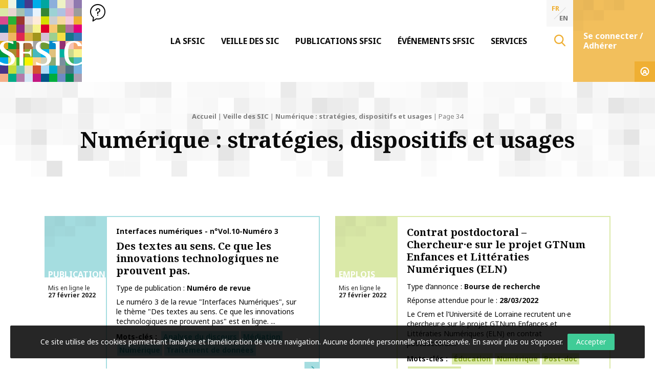

--- FILE ---
content_type: text/html; charset=UTF-8
request_url: https://www.sfsic.org/thematiques/numerique-strategies-dispositifs-et-usages/page/34/
body_size: 20262
content:
<!doctype html>
<html class="no-js" lang="fr-FR" >
<head profile="http://gmpg.org/xfn/11">
			
			
							
								<!-- Google Tag Manager [01] -->
				<script>(function(w,d,s,l,i){w[l]=w[l]||[];w[l].push({'gtm.start':
				new Date().getTime(),event:'gtm.js'});var f=d.getElementsByTagName(s)[0],
				j=d.createElement(s),dl=l!='dataLayer'?'&l='+l:'';j.async=true;j.src=
				'https://www.googletagmanager.com/gtm.js?id='+i+dl;f.parentNode.insertBefore(j,f);
				})(window,document,'script','dataLayer','GTM-MMFZMR6');</script>
				<!-- End Google Tag Manager [01] -->
				
			
			
	
	<title>Archives des Numérique : stratégies, dispositifs et usages | Page 34 sur 56 | SFSIC</title>
	<meta http-equiv="Content-Type" content="text/html; charset=UTF-8" />
	<meta name="viewport" content="width=device-width, initial-scale=1.0" />
	<meta name="theme-color" content="#ffffff">
	<link rel="alternate" type="application/rss+xml" title="RSS 2.0" href="https://www.sfsic.org/feed/" />
	<link rel="alternate" type="text/xml" title="RSS .92" href="https://www.sfsic.org/feed/rss/" />
	<link rel="alternate" type="application/atom+xml" title="Atom 0.3" href="https://www.sfsic.org/feed/atom/" />
	<meta name='robots' content='index, follow, max-image-preview:large, max-snippet:-1, max-video-preview:-1' />
	<style>img:is([sizes="auto" i], [sizes^="auto," i]) { contain-intrinsic-size: 3000px 1500px }</style>
	
	<!-- This site is optimized with the Yoast SEO plugin v26.7 - https://yoast.com/wordpress/plugins/seo/ -->
	<link rel="canonical" href="https://www.sfsic.org/thematiques/numerique-strategies-dispositifs-et-usages/page/34/" />
	<link rel="prev" href="https://www.sfsic.org/thematiques/numerique-strategies-dispositifs-et-usages/page/33/" />
	<link rel="next" href="https://www.sfsic.org/thematiques/numerique-strategies-dispositifs-et-usages/page/35/" />
	<meta property="og:locale" content="fr_FR" />
	<meta property="og:type" content="article" />
	<meta property="og:title" content="Archives des Numérique : stratégies, dispositifs et usages | Page 34 sur 56 | SFSIC" />
	<meta property="og:url" content="https://www.sfsic.org/thematiques/numerique-strategies-dispositifs-et-usages/" />
	<meta property="og:site_name" content="SFSIC" />
	<meta name="twitter:card" content="summary_large_image" />
	<script type="application/ld+json" class="yoast-schema-graph">{"@context":"https://schema.org","@graph":[{"@type":"CollectionPage","@id":"https://www.sfsic.org/thematiques/numerique-strategies-dispositifs-et-usages/","url":"https://www.sfsic.org/thematiques/numerique-strategies-dispositifs-et-usages/page/34/","name":"Archives des Numérique : stratégies, dispositifs et usages | Page 34 sur 56 | SFSIC","isPartOf":{"@id":"https://www.sfsic.org/#website"},"breadcrumb":{"@id":"https://www.sfsic.org/thematiques/numerique-strategies-dispositifs-et-usages/page/34/#breadcrumb"},"inLanguage":"fr-FR"},{"@type":"BreadcrumbList","@id":"https://www.sfsic.org/thematiques/numerique-strategies-dispositifs-et-usages/page/34/#breadcrumb","itemListElement":[{"@type":"ListItem","position":1,"name":"Accueil","item":"https://www.sfsic.org/"},{"@type":"ListItem","position":2,"name":"Veille des SIC","item":"https://www.sfsic.org/veille-des-sic/"},{"@type":"ListItem","position":3,"name":"Numérique : stratégies, dispositifs et usages"}]},{"@type":"WebSite","@id":"https://www.sfsic.org/#website","url":"https://www.sfsic.org/","name":"SFSIC","description":"Société Française des Sciences de l&#039;Information &amp; de la Communication","publisher":{"@id":"https://www.sfsic.org/#organization"},"potentialAction":[{"@type":"SearchAction","target":{"@type":"EntryPoint","urlTemplate":"https://www.sfsic.org/?s={search_term_string}"},"query-input":{"@type":"PropertyValueSpecification","valueRequired":true,"valueName":"search_term_string"}}],"inLanguage":"fr-FR"},{"@type":"Organization","@id":"https://www.sfsic.org/#organization","name":"SFSIC","url":"https://www.sfsic.org/","logo":{"@type":"ImageObject","inLanguage":"fr-FR","@id":"https://www.sfsic.org/#/schema/logo/image/","url":"https://www.sfsic.org/wp-inside/uploads/2020/05/logo-sfsic.jpg","contentUrl":"https://www.sfsic.org/wp-inside/uploads/2020/05/logo-sfsic.jpg","width":1085,"height":1080,"caption":"SFSIC"},"image":{"@id":"https://www.sfsic.org/#/schema/logo/image/"}}]}</script>
	<!-- / Yoast SEO plugin. -->


<link rel='dns-prefetch' href='//cdn.datatables.net' />

<link rel='stylesheet' id='wp-block-library-css' href='//www.sfsic.org/wp-includes/css/dist/block-library/style.min.css?ver=e71421e96fa4dab352dbef123185cd88' type='text/css' media='all' />
<style id='wp-block-library-theme-inline-css' type='text/css'>
.wp-block-audio :where(figcaption){color:#555;font-size:13px;text-align:center}.is-dark-theme .wp-block-audio :where(figcaption){color:#ffffffa6}.wp-block-audio{margin:0 0 1em}.wp-block-code{border:1px solid #ccc;border-radius:4px;font-family:Menlo,Consolas,monaco,monospace;padding:.8em 1em}.wp-block-embed :where(figcaption){color:#555;font-size:13px;text-align:center}.is-dark-theme .wp-block-embed :where(figcaption){color:#ffffffa6}.wp-block-embed{margin:0 0 1em}.blocks-gallery-caption{color:#555;font-size:13px;text-align:center}.is-dark-theme .blocks-gallery-caption{color:#ffffffa6}:root :where(.wp-block-image figcaption){color:#555;font-size:13px;text-align:center}.is-dark-theme :root :where(.wp-block-image figcaption){color:#ffffffa6}.wp-block-image{margin:0 0 1em}.wp-block-pullquote{border-bottom:4px solid;border-top:4px solid;color:currentColor;margin-bottom:1.75em}.wp-block-pullquote cite,.wp-block-pullquote footer,.wp-block-pullquote__citation{color:currentColor;font-size:.8125em;font-style:normal;text-transform:uppercase}.wp-block-quote{border-left:.25em solid;margin:0 0 1.75em;padding-left:1em}.wp-block-quote cite,.wp-block-quote footer{color:currentColor;font-size:.8125em;font-style:normal;position:relative}.wp-block-quote:where(.has-text-align-right){border-left:none;border-right:.25em solid;padding-left:0;padding-right:1em}.wp-block-quote:where(.has-text-align-center){border:none;padding-left:0}.wp-block-quote.is-large,.wp-block-quote.is-style-large,.wp-block-quote:where(.is-style-plain){border:none}.wp-block-search .wp-block-search__label{font-weight:700}.wp-block-search__button{border:1px solid #ccc;padding:.375em .625em}:where(.wp-block-group.has-background){padding:1.25em 2.375em}.wp-block-separator.has-css-opacity{opacity:.4}.wp-block-separator{border:none;border-bottom:2px solid;margin-left:auto;margin-right:auto}.wp-block-separator.has-alpha-channel-opacity{opacity:1}.wp-block-separator:not(.is-style-wide):not(.is-style-dots){width:100px}.wp-block-separator.has-background:not(.is-style-dots){border-bottom:none;height:1px}.wp-block-separator.has-background:not(.is-style-wide):not(.is-style-dots){height:2px}.wp-block-table{margin:0 0 1em}.wp-block-table td,.wp-block-table th{word-break:normal}.wp-block-table :where(figcaption){color:#555;font-size:13px;text-align:center}.is-dark-theme .wp-block-table :where(figcaption){color:#ffffffa6}.wp-block-video :where(figcaption){color:#555;font-size:13px;text-align:center}.is-dark-theme .wp-block-video :where(figcaption){color:#ffffffa6}.wp-block-video{margin:0 0 1em}:root :where(.wp-block-template-part.has-background){margin-bottom:0;margin-top:0;padding:1.25em 2.375em}
</style>
<style id='classic-theme-styles-inline-css' type='text/css'>
/*! This file is auto-generated */
.wp-block-button__link{color:#fff;background-color:#32373c;border-radius:9999px;box-shadow:none;text-decoration:none;padding:calc(.667em + 2px) calc(1.333em + 2px);font-size:1.125em}.wp-block-file__button{background:#32373c;color:#fff;text-decoration:none}
</style>
<style id='global-styles-inline-css' type='text/css'>
:root{--wp--preset--aspect-ratio--square: 1;--wp--preset--aspect-ratio--4-3: 4/3;--wp--preset--aspect-ratio--3-4: 3/4;--wp--preset--aspect-ratio--3-2: 3/2;--wp--preset--aspect-ratio--2-3: 2/3;--wp--preset--aspect-ratio--16-9: 16/9;--wp--preset--aspect-ratio--9-16: 9/16;--wp--preset--color--black: #000000;--wp--preset--color--cyan-bluish-gray: #abb8c3;--wp--preset--color--white: #ffffff;--wp--preset--color--pale-pink: #f78da7;--wp--preset--color--vivid-red: #cf2e2e;--wp--preset--color--luminous-vivid-orange: #ff6900;--wp--preset--color--luminous-vivid-amber: #fcb900;--wp--preset--color--light-green-cyan: #7bdcb5;--wp--preset--color--vivid-green-cyan: #00d084;--wp--preset--color--pale-cyan-blue: #8ed1fc;--wp--preset--color--vivid-cyan-blue: #0693e3;--wp--preset--color--vivid-purple: #9b51e0;--wp--preset--gradient--vivid-cyan-blue-to-vivid-purple: linear-gradient(135deg,rgba(6,147,227,1) 0%,rgb(155,81,224) 100%);--wp--preset--gradient--light-green-cyan-to-vivid-green-cyan: linear-gradient(135deg,rgb(122,220,180) 0%,rgb(0,208,130) 100%);--wp--preset--gradient--luminous-vivid-amber-to-luminous-vivid-orange: linear-gradient(135deg,rgba(252,185,0,1) 0%,rgba(255,105,0,1) 100%);--wp--preset--gradient--luminous-vivid-orange-to-vivid-red: linear-gradient(135deg,rgba(255,105,0,1) 0%,rgb(207,46,46) 100%);--wp--preset--gradient--very-light-gray-to-cyan-bluish-gray: linear-gradient(135deg,rgb(238,238,238) 0%,rgb(169,184,195) 100%);--wp--preset--gradient--cool-to-warm-spectrum: linear-gradient(135deg,rgb(74,234,220) 0%,rgb(151,120,209) 20%,rgb(207,42,186) 40%,rgb(238,44,130) 60%,rgb(251,105,98) 80%,rgb(254,248,76) 100%);--wp--preset--gradient--blush-light-purple: linear-gradient(135deg,rgb(255,206,236) 0%,rgb(152,150,240) 100%);--wp--preset--gradient--blush-bordeaux: linear-gradient(135deg,rgb(254,205,165) 0%,rgb(254,45,45) 50%,rgb(107,0,62) 100%);--wp--preset--gradient--luminous-dusk: linear-gradient(135deg,rgb(255,203,112) 0%,rgb(199,81,192) 50%,rgb(65,88,208) 100%);--wp--preset--gradient--pale-ocean: linear-gradient(135deg,rgb(255,245,203) 0%,rgb(182,227,212) 50%,rgb(51,167,181) 100%);--wp--preset--gradient--electric-grass: linear-gradient(135deg,rgb(202,248,128) 0%,rgb(113,206,126) 100%);--wp--preset--gradient--midnight: linear-gradient(135deg,rgb(2,3,129) 0%,rgb(40,116,252) 100%);--wp--preset--font-size--small: 13px;--wp--preset--font-size--medium: 20px;--wp--preset--font-size--large: 36px;--wp--preset--font-size--x-large: 42px;--wp--preset--spacing--20: 0.44rem;--wp--preset--spacing--30: 0.67rem;--wp--preset--spacing--40: 1rem;--wp--preset--spacing--50: 1.5rem;--wp--preset--spacing--60: 2.25rem;--wp--preset--spacing--70: 3.38rem;--wp--preset--spacing--80: 5.06rem;--wp--preset--shadow--natural: 6px 6px 9px rgba(0, 0, 0, 0.2);--wp--preset--shadow--deep: 12px 12px 50px rgba(0, 0, 0, 0.4);--wp--preset--shadow--sharp: 6px 6px 0px rgba(0, 0, 0, 0.2);--wp--preset--shadow--outlined: 6px 6px 0px -3px rgba(255, 255, 255, 1), 6px 6px rgba(0, 0, 0, 1);--wp--preset--shadow--crisp: 6px 6px 0px rgba(0, 0, 0, 1);}:where(.is-layout-flex){gap: 0.5em;}:where(.is-layout-grid){gap: 0.5em;}body .is-layout-flex{display: flex;}.is-layout-flex{flex-wrap: wrap;align-items: center;}.is-layout-flex > :is(*, div){margin: 0;}body .is-layout-grid{display: grid;}.is-layout-grid > :is(*, div){margin: 0;}:where(.wp-block-columns.is-layout-flex){gap: 2em;}:where(.wp-block-columns.is-layout-grid){gap: 2em;}:where(.wp-block-post-template.is-layout-flex){gap: 1.25em;}:where(.wp-block-post-template.is-layout-grid){gap: 1.25em;}.has-black-color{color: var(--wp--preset--color--black) !important;}.has-cyan-bluish-gray-color{color: var(--wp--preset--color--cyan-bluish-gray) !important;}.has-white-color{color: var(--wp--preset--color--white) !important;}.has-pale-pink-color{color: var(--wp--preset--color--pale-pink) !important;}.has-vivid-red-color{color: var(--wp--preset--color--vivid-red) !important;}.has-luminous-vivid-orange-color{color: var(--wp--preset--color--luminous-vivid-orange) !important;}.has-luminous-vivid-amber-color{color: var(--wp--preset--color--luminous-vivid-amber) !important;}.has-light-green-cyan-color{color: var(--wp--preset--color--light-green-cyan) !important;}.has-vivid-green-cyan-color{color: var(--wp--preset--color--vivid-green-cyan) !important;}.has-pale-cyan-blue-color{color: var(--wp--preset--color--pale-cyan-blue) !important;}.has-vivid-cyan-blue-color{color: var(--wp--preset--color--vivid-cyan-blue) !important;}.has-vivid-purple-color{color: var(--wp--preset--color--vivid-purple) !important;}.has-black-background-color{background-color: var(--wp--preset--color--black) !important;}.has-cyan-bluish-gray-background-color{background-color: var(--wp--preset--color--cyan-bluish-gray) !important;}.has-white-background-color{background-color: var(--wp--preset--color--white) !important;}.has-pale-pink-background-color{background-color: var(--wp--preset--color--pale-pink) !important;}.has-vivid-red-background-color{background-color: var(--wp--preset--color--vivid-red) !important;}.has-luminous-vivid-orange-background-color{background-color: var(--wp--preset--color--luminous-vivid-orange) !important;}.has-luminous-vivid-amber-background-color{background-color: var(--wp--preset--color--luminous-vivid-amber) !important;}.has-light-green-cyan-background-color{background-color: var(--wp--preset--color--light-green-cyan) !important;}.has-vivid-green-cyan-background-color{background-color: var(--wp--preset--color--vivid-green-cyan) !important;}.has-pale-cyan-blue-background-color{background-color: var(--wp--preset--color--pale-cyan-blue) !important;}.has-vivid-cyan-blue-background-color{background-color: var(--wp--preset--color--vivid-cyan-blue) !important;}.has-vivid-purple-background-color{background-color: var(--wp--preset--color--vivid-purple) !important;}.has-black-border-color{border-color: var(--wp--preset--color--black) !important;}.has-cyan-bluish-gray-border-color{border-color: var(--wp--preset--color--cyan-bluish-gray) !important;}.has-white-border-color{border-color: var(--wp--preset--color--white) !important;}.has-pale-pink-border-color{border-color: var(--wp--preset--color--pale-pink) !important;}.has-vivid-red-border-color{border-color: var(--wp--preset--color--vivid-red) !important;}.has-luminous-vivid-orange-border-color{border-color: var(--wp--preset--color--luminous-vivid-orange) !important;}.has-luminous-vivid-amber-border-color{border-color: var(--wp--preset--color--luminous-vivid-amber) !important;}.has-light-green-cyan-border-color{border-color: var(--wp--preset--color--light-green-cyan) !important;}.has-vivid-green-cyan-border-color{border-color: var(--wp--preset--color--vivid-green-cyan) !important;}.has-pale-cyan-blue-border-color{border-color: var(--wp--preset--color--pale-cyan-blue) !important;}.has-vivid-cyan-blue-border-color{border-color: var(--wp--preset--color--vivid-cyan-blue) !important;}.has-vivid-purple-border-color{border-color: var(--wp--preset--color--vivid-purple) !important;}.has-vivid-cyan-blue-to-vivid-purple-gradient-background{background: var(--wp--preset--gradient--vivid-cyan-blue-to-vivid-purple) !important;}.has-light-green-cyan-to-vivid-green-cyan-gradient-background{background: var(--wp--preset--gradient--light-green-cyan-to-vivid-green-cyan) !important;}.has-luminous-vivid-amber-to-luminous-vivid-orange-gradient-background{background: var(--wp--preset--gradient--luminous-vivid-amber-to-luminous-vivid-orange) !important;}.has-luminous-vivid-orange-to-vivid-red-gradient-background{background: var(--wp--preset--gradient--luminous-vivid-orange-to-vivid-red) !important;}.has-very-light-gray-to-cyan-bluish-gray-gradient-background{background: var(--wp--preset--gradient--very-light-gray-to-cyan-bluish-gray) !important;}.has-cool-to-warm-spectrum-gradient-background{background: var(--wp--preset--gradient--cool-to-warm-spectrum) !important;}.has-blush-light-purple-gradient-background{background: var(--wp--preset--gradient--blush-light-purple) !important;}.has-blush-bordeaux-gradient-background{background: var(--wp--preset--gradient--blush-bordeaux) !important;}.has-luminous-dusk-gradient-background{background: var(--wp--preset--gradient--luminous-dusk) !important;}.has-pale-ocean-gradient-background{background: var(--wp--preset--gradient--pale-ocean) !important;}.has-electric-grass-gradient-background{background: var(--wp--preset--gradient--electric-grass) !important;}.has-midnight-gradient-background{background: var(--wp--preset--gradient--midnight) !important;}.has-small-font-size{font-size: var(--wp--preset--font-size--small) !important;}.has-medium-font-size{font-size: var(--wp--preset--font-size--medium) !important;}.has-large-font-size{font-size: var(--wp--preset--font-size--large) !important;}.has-x-large-font-size{font-size: var(--wp--preset--font-size--x-large) !important;}
:where(.wp-block-post-template.is-layout-flex){gap: 1.25em;}:where(.wp-block-post-template.is-layout-grid){gap: 1.25em;}
:where(.wp-block-columns.is-layout-flex){gap: 2em;}:where(.wp-block-columns.is-layout-grid){gap: 2em;}
:root :where(.wp-block-pullquote){font-size: 1.5em;line-height: 1.6;}
</style>
<link rel='stylesheet' id='skp-rgpd-css' href='//www.sfsic.org/wp-inside/plugins/skp-rgpd/css/skp-rgpd.css?ver=e71421e96fa4dab352dbef123185cd88' type='text/css' media='all' />
<link rel='stylesheet' id='css-plugin-slick-css' href='//www.sfsic.org/wp-inside/themes/sfsic.org/assets/components/slick-carousel/slick/slick.css?ver=e71421e96fa4dab352dbef123185cd88' type='text/css' media='all' />
<link rel='stylesheet' id='css-plugin-slick-theme-css' href='//www.sfsic.org/wp-inside/themes/sfsic.org/assets/components/slick-carousel/slick/slick-theme.css?ver=e71421e96fa4dab352dbef123185cd88' type='text/css' media='all' />
<link rel='stylesheet' id='css-plugin-swipebox-css' href='//www.sfsic.org/wp-inside/themes/sfsic.org/assets/plugins/swipebox/src/css/swipebox.min.css?ver=e71421e96fa4dab352dbef123185cd88' type='text/css' media='all' />
<link rel='stylesheet' id='css-plugin-aos-css' href='//www.sfsic.org/wp-inside/themes/sfsic.org/assets/components/aos/dist/aos.css?ver=e71421e96fa4dab352dbef123185cd88' type='text/css' media='all' />
<link rel='stylesheet' id='css-jq-table-css' href='//cdn.datatables.net/1.10.20/css/dataTables.foundation.min.css?ver=e71421e96fa4dab352dbef123185cd88' type='text/css' media='all' />
<link rel='stylesheet' id='css-themesite-css' href='//www.sfsic.org/wp-inside/themes/sfsic.org/assets/stylesheets/styles.css?ver=1638975222' type='text/css' media='all' />
<link rel='stylesheet' id='wp_mailjet_form_builder_widget-widget-front-styles-css' href='//www.sfsic.org/wp-inside/plugins/mailjet-for-wordpress/src/widgetformbuilder/css/front-widget.css?ver=6.1.6' type='text/css' media='all' />
<link rel='stylesheet' id='newsletter-css' href='//www.sfsic.org/wp-inside/plugins/newsletter/style.css?ver=9.1.0' type='text/css' media='all' />
<script type="text/javascript" src="//www.sfsic.org/wp-includes/js/jquery/jquery.min.js?ver=3.7.1" id="jquery-core-js"></script>
<script type="text/javascript" src="//www.sfsic.org/wp-includes/js/jquery/jquery-migrate.min.js?ver=3.4.1" id="jquery-migrate-js"></script>
<script type="text/javascript" id="jq-table-js-extra">
/* <![CDATA[ */
var dtajax = {"url":"https:\/\/www.sfsic.org\/wp-admin\/admin-ajax.php"};
/* ]]> */
</script>
<script type="text/javascript" src="//cdn.datatables.net/1.10.20/js/jquery.dataTables.min.js?ver=e71421e96fa4dab352dbef123185cd88" id="jq-table-js"></script>
<link rel="https://api.w.org/" href="https://www.sfsic.org/wp-json/" /><link rel="alternate" title="JSON" type="application/json" href="https://www.sfsic.org/wp-json/wp/v2/thematique/39" /><meta name="generator" content="WPML ver:4.8.6 stt:1,4;" />
      <meta name="onesignal" content="wordpress-plugin"/>
            <script>

      window.OneSignalDeferred = window.OneSignalDeferred || [];

      OneSignalDeferred.push(function(OneSignal) {
        var oneSignal_options = {};
        window._oneSignalInitOptions = oneSignal_options;

        oneSignal_options['serviceWorkerParam'] = { scope: '/' };
oneSignal_options['serviceWorkerPath'] = 'OneSignalSDKWorker.js.php';

        OneSignal.Notifications.setDefaultUrl("https://www.sfsic.org");

        oneSignal_options['wordpress'] = true;
oneSignal_options['appId'] = '853823af-5ddc-458a-9e99-7e9106ed0b75';
oneSignal_options['allowLocalhostAsSecureOrigin'] = true;
oneSignal_options['welcomeNotification'] = { };
oneSignal_options['welcomeNotification']['title'] = "SFSIC";
oneSignal_options['welcomeNotification']['message'] = "Merci de vous être abonné !";
oneSignal_options['welcomeNotification']['url'] = "https://www.sfsic.org";
oneSignal_options['path'] = "https://www.sfsic.org/wp-inside/plugins/onesignal-free-web-push-notifications/sdk_files/";
oneSignal_options['safari_web_id'] = "web.onesignal.auto.336e9d4c-289f-452d-8560-a451da3453b9";
oneSignal_options['promptOptions'] = { };
oneSignal_options['promptOptions']['actionMessage'] = "Vous pouvez vous abonner pour être notifier des dernières actualités à tout moment.";
oneSignal_options['promptOptions']['acceptButtonText'] = "Accepter";
oneSignal_options['promptOptions']['cancelButtonText'] = "Refuser";
oneSignal_options['promptOptions']['autoAcceptTitle'] = "Cliquez par accepter";
oneSignal_options['notifyButton'] = { };
oneSignal_options['notifyButton']['enable'] = true;
oneSignal_options['notifyButton']['position'] = 'bottom-right';
oneSignal_options['notifyButton']['theme'] = 'default';
oneSignal_options['notifyButton']['size'] = 'medium';
oneSignal_options['notifyButton']['showCredit'] = true;
oneSignal_options['notifyButton']['text'] = {};
oneSignal_options['notifyButton']['text']['tip.state.unsubscribed'] = 'S’abonner aux notifications';
oneSignal_options['notifyButton']['text']['tip.state.subscribed'] = 'Vous êtes abonné aux notifications';
oneSignal_options['notifyButton']['text']['tip.state.blocked'] = 'Vous avez bloqué les notifications';
oneSignal_options['notifyButton']['text']['message.action.subscribed'] = 'Merci pour votre abonnement !';
oneSignal_options['notifyButton']['text']['message.action.resubscribed'] = 'Vous êtes abonné aux notifications';
oneSignal_options['notifyButton']['text']['message.action.unsubscribed'] = 'Vous ne recevrez plus de notifications';
oneSignal_options['notifyButton']['text']['dialog.main.title'] = 'Gestion des notifications';
oneSignal_options['notifyButton']['text']['dialog.main.button.subscribe'] = 'S’abonner';
oneSignal_options['notifyButton']['text']['dialog.main.button.unsubscribe'] = 'Se désabonner';
oneSignal_options['notifyButton']['text']['dialog.blocked.title'] = 'Débloquer les notifications';
oneSignal_options['notifyButton']['text']['dialog.blocked.message'] = 'Suivez les instructions pour autoriser les notifications';
oneSignal_options['notifyButton']['offset'] = {};
oneSignal_options['notifyButton']['offset']['bottom'] = '50px';
              OneSignal.init(window._oneSignalInitOptions);
                    });

      function documentInitOneSignal() {
        var oneSignal_elements = document.getElementsByClassName("OneSignal-prompt");

        var oneSignalLinkClickHandler = function(event) { OneSignal.Notifications.requestPermission(); event.preventDefault(); };        for(var i = 0; i < oneSignal_elements.length; i++)
          oneSignal_elements[i].addEventListener('click', oneSignalLinkClickHandler, false);
      }

      if (document.readyState === 'complete') {
           documentInitOneSignal();
      }
      else {
           window.addEventListener("load", function(event){
               documentInitOneSignal();
          });
      }
    </script>

	<!--[if IE]>
	<link rel="shortcut icon" type="image/x-icon" href="//www.sfsic.org/wp-inside/themes/sfsic.org/assets/images/icons/favicon.ico" />
	<![endif]-->
	<link rel="icon" type="image/png" href="//www.sfsic.org/wp-inside/themes/sfsic.org/assets/images/icons/favicon.png">

	<!--[if lt IE 9]>
		<script src="//html5shim.googlecode.com/svn/trunk/html5.js"></script>
	<![endif]-->

	<noscript>
	<style>.splashscreen { display:none!important; }</style>
	</noscript>

			
				
	<meta name="generator" content="WP Rocket 3.20.3" data-wpr-features="wpr_preload_links wpr_desktop" /></head>

<body class="archive paged tax-thematique term-numerique-strategies-dispositifs-et-usages term-39 paged-34 wp-theme-sfsicorg fr">
			
					
			
						<!-- Google Tag Manager (noscript) [01] -->
			<noscript><iframe src="https://www.googletagmanager.com/ns.html?id=GTM-MMFZMR6" height="0" width="0" style="display:none;visibility:hidden"></iframe></noscript>
			<!-- End Google Tag Manager (noscript) [01] -->
			
					
	
		<div data-rocket-location-hash="6e2ad4eb664d6c67195c7d42664c4fb6" id="oldbrowsernotice"></div>
	<!--[if lte IE 8]>
	<div class="oldbrowser"><div class="oldbrowser-popin"><div class="oldbrowser-msg wig-content"><div class="h2">Navigateur obsolète</div><p>Le navigateur que vous utilisez actuellement est périmé. Il possède des <strong>failles de sécurité</strong> et pourrait ne pas afficher certaines fonctionnalités de ce site internet.<br /> <a href="http://browsehappy.com/" rel="nofollow noopener" target="_blank">Découvrez comment mettre à jour votre navigateur</a></p><div><div><div>	<![endif]-->
		
	<div data-rocket-location-hash="908f36cb50d8562f4ef804141c0cc0e8" id="global" class="globalsite">
		<div data-rocket-location-hash="2c640f295e555b5f85d7bbd2e07cdbb2" class="splashscreen fadeout">
	<div data-rocket-location-hash="a8fb0fb4981234a2428e9d8772754e0b" class="splashscreen-container">

		<div class="splashscreen-loaderbox">

			<div class="splashscreen-logo">
							</div>

			<div class="splashscreen-loader">
				<div class="sk-cube-grid">
					<div class="sk-cube sk-cube1"></div>
					<div class="sk-cube sk-cube2"></div>
					<div class="sk-cube sk-cube3"></div>
					<div class="sk-cube sk-cube4"></div>
					<div class="sk-cube sk-cube5"></div>
					<div class="sk-cube sk-cube6"></div>
					<div class="sk-cube sk-cube7"></div>
					<div class="sk-cube sk-cube8"></div>
					<div class="sk-cube sk-cube9"></div>
				</div>
			</div>

		</div>

	</div>
</div>

		<div class="off-canvas-wrapper">

	<nav class="off-canvas position-right" id="menusite-off-canvas" data-off-canvas data-auto-focus="false" role="navigation">
	
	<ul id="menu-principal" class="vertical menu" data-parent-link="true" data-accordion-menu data-multi-open="false"><li id="menu-item-2242" class="menu-item menu-item-type-post_type menu-item-object-page menu-item-has-children menu-item-2242"><a href="https://www.sfsic.org/sfsic-association-information-communication/" data-secondary-name="Présentation">La SFSIC</a>
<ul class="vertical nested menu">
	<li id="menu-item-2500" class="menu-item menu-item-type-taxonomy menu-item-object-category menu-item-2500"><a href="https://www.sfsic.org/edito/">Éditos</a></li>
	<li id="menu-item-2243" class="menu-item menu-item-type-post_type menu-item-object-page menu-item-2243"><a href="https://www.sfsic.org/sfsic-association-information-communication/adherer/">Adhérer à la SFSIC</a></li>
	<li id="menu-item-2245" class="menu-item menu-item-type-post_type menu-item-object-page menu-item-2245"><a href="https://www.sfsic.org/sfsic-association-information-communication/commission-recherche/">Commission Recherche</a></li>
	<li id="menu-item-2244" class="menu-item menu-item-type-post_type menu-item-object-page menu-item-2244"><a href="https://www.sfsic.org/sfsic-association-information-communication/commission-formation/">Commission Formation</a></li>
	<li id="menu-item-2246" class="menu-item menu-item-type-post_type menu-item-object-page menu-item-2246"><a href="https://www.sfsic.org/sfsic-association-information-communication/commission-relations-internationales/">Commission Relations Internationales</a></li>
	<li id="menu-item-2248" class="menu-item menu-item-type-post_type menu-item-object-page menu-item-2248"><a href="https://www.sfsic.org/sfsic-association-information-communication/commission-culture-societe/">Commission Culture &amp; société</a></li>
	<li id="menu-item-2247" class="menu-item menu-item-type-post_type menu-item-object-page menu-item-2247"><a href="https://www.sfsic.org/sfsic-association-information-communication/commission-communication-et-valorisation/">Commission Communication et valorisation</a></li>
	<li id="menu-item-15801" class="menu-item menu-item-type-post_type menu-item-object-page menu-item-15801"><a href="https://www.sfsic.org/sfsic-association-information-communication/groupes-detudes-et-de-recherche/">Groupes d’Etudes et de Recherche</a></li>
</ul>
</li>
<li id="menu-item-2251" class="menu-item menu-item-type-post_type menu-item-object-page current_page_parent menu-item-has-children menu-item-2251"><a href="https://www.sfsic.org/veille-des-sic/">Veille des SIC</a>
<ul class="vertical nested menu">
	<li id="menu-item-2507" class="menu-item menu-item-type-taxonomy menu-item-object-sfsic menu-item-2507"><a href="https://www.sfsic.org/sfsic/actualites/">Actualité de la SFSIC</a></li>
	<li id="menu-item-2501" class="menu-item menu-item-type-taxonomy menu-item-object-category menu-item-2501"><a href="https://www.sfsic.org/aac-evenement/">AAC Événements</a></li>
	<li id="menu-item-2502" class="menu-item menu-item-type-taxonomy menu-item-object-category menu-item-2502"><a href="https://www.sfsic.org/aac-publication/">AAC Publications</a></li>
	<li id="menu-item-2505" class="menu-item menu-item-type-taxonomy menu-item-object-category menu-item-2505"><a href="https://www.sfsic.org/evenement/">Événements</a></li>
	<li id="menu-item-2506" class="menu-item menu-item-type-taxonomy menu-item-object-category menu-item-2506"><a href="https://www.sfsic.org/publication/">Publications</a></li>
	<li id="menu-item-2504" class="menu-item menu-item-type-taxonomy menu-item-object-category menu-item-2504"><a href="https://www.sfsic.org/emplois/">Emplois</a></li>
	<li id="menu-item-5522" class="menu-item menu-item-type-taxonomy menu-item-object-category menu-item-5522"><a href="https://www.sfsic.org/divers/">Divers</a></li>
</ul>
</li>
<li id="menu-item-2252" class="menu-item menu-item-type-post_type menu-item-object-page menu-item-has-children menu-item-2252"><a href="https://www.sfsic.org/publications-sfsic/">Publications SFSIC</a>
<ul class="vertical nested menu">
	<li id="menu-item-2253" class="menu-item menu-item-type-post_type menu-item-object-page menu-item-2253"><a href="https://www.sfsic.org/publications-sfsic/revue-francaise-des-sciences-de-linformation-et-de-la-communication/">Revue Française des Sciences de l’Information et de la Communication</a></li>
	<li id="menu-item-2254" class="menu-item menu-item-type-post_type menu-item-object-page menu-item-2254"><a href="https://www.sfsic.org/publications-sfsic/cahiers/">Cahiers de la SFSIC</a></li>
	<li id="menu-item-2255" class="menu-item menu-item-type-post_type menu-item-object-page menu-item-2255"><a href="https://www.sfsic.org/publications-sfsic/ouvrages-actes/">Ouvrages &#038; Actes</a></li>
</ul>
</li>
<li id="menu-item-2256" class="menu-item menu-item-type-post_type menu-item-object-page menu-item-has-children menu-item-2256"><a href="https://www.sfsic.org/evenements-sfsic/">Événements SFSIC</a>
<ul class="vertical nested menu">
	<li id="menu-item-2257" class="menu-item menu-item-type-post_type menu-item-object-page menu-item-2257"><a href="https://www.sfsic.org/evenements-sfsic/congres-sfsic/">Congrès SFSIC</a></li>
	<li id="menu-item-2258" class="menu-item menu-item-type-post_type menu-item-object-page menu-item-2258"><a href="https://www.sfsic.org/evenements-sfsic/doctorales-sfsic/">Doctorales SFSIC</a></li>
	<li id="menu-item-2259" class="menu-item menu-item-type-post_type menu-item-object-page menu-item-2259"><a href="https://www.sfsic.org/evenements-sfsic/journees-detude-sfsic/">Journées SFSIC</a></li>
	<li id="menu-item-34083" class="menu-item menu-item-type-post_type menu-item-object-page menu-item-34083"><a href="https://www.sfsic.org/evenements-sfsic/artssicculture-sfsic/">Arts•SIC•Culture</a></li>
	<li id="menu-item-2260" class="menu-item menu-item-type-post_type menu-item-object-page menu-item-2260"><a href="https://www.sfsic.org/evenements-sfsic/evenements-labellises-sfsic/">Événements labellisés SFSIC</a></li>
</ul>
</li>
<li id="menu-item-2261" class="menu-item menu-item-type-post_type menu-item-object-page menu-item-has-children menu-item-2261"><a href="https://www.sfsic.org/services/">Services</a>
<ul class="vertical nested menu">
	<li id="menu-item-5542" class="menu-item menu-item-type-post_type menu-item-object-page menu-item-5542 is-restricted-area"><a href="https://www.sfsic.org/espace-adherent/">Espace adhérent</a></li>
	<li id="menu-item-2262" class="menu-item menu-item-type-post_type menu-item-object-page menu-item-2262 is-restricted-area"><a href="https://www.sfsic.org/services/publication-dune-information-sur-le-site/">Publication d’une information sur le site</a></li>
	<li id="menu-item-2264" class="is-restricted-area menu-item menu-item-type-post_type menu-item-object-page menu-item-2264"><a href="https://www.sfsic.org/services/annuaire-adherents/">Annuaire des adhérents</a></li>
	<li id="menu-item-2263" class="menu-item menu-item-type-post_type menu-item-object-page menu-item-2263 is-restricted-area"><a href="https://www.sfsic.org/evenements-sfsic/evenements-labellises-sfsic/labellisation-evenement/">Labellisation d’un événement</a></li>
	<li id="menu-item-5606" class="menu-item menu-item-type-post_type menu-item-object-page menu-item-5606"><a href="https://www.sfsic.org/services/ressources-utiles/">Ressources utiles</a></li>
</ul>
</li>
</ul>
	</nav>

	<div class="off-canvas-content" data-off-canvas-content>

		<span id="backtotop" class="backtop-target"></span>



		<div id="global-header">

			
			<header class="headersite fixed with-login-link" role="banner">

	<div class="headersite-inner">

		<nav id="site-navigation" class="headersite-main menusite-horizontal-classic main-navigation" role="navigation">
			<div class="row collapse">
				<div class="large-12 columns">

					<div class="headersite-barbox">

						<div class="title-bar headersite-titlebar hide-for-menubreak" data-hide-for="menubreak">
	<div class="title-bar-title">
		
<a class="logo-site" href="https://www.sfsic.org" title="SFSIC">	<span class="show-for-sr show-for-print"><img src="//www.sfsic.org/wp-inside/themes/sfsic.org/assets/images/logo-sfsic-160x160.png" alt="SFSIC"></span>
	<span class="show-for-sr">SFSIC Société Française des Sciences de l&#039;Information &amp; de la Communication</span>
</a>		
<div class="slogansite">
	<span class="slogansite-info right" data-tooltip data-click-open="true" title="Société Française des Sciences de l&#039;Information &amp; de la Communication">
		<i class="slogansite-info-ico skf-question"></i>
	</span>
	<span class="slogansite-txt">Société Française des Sciences <br>de l'Information <br>& de la Communication</span>
</div>
	</div>

	<button id="icoburger" class="menu-icoburger hamburger hamburger--slider" type="button" data-toggle="icoburger menusite-off-canvas" data-toggler=".is-active">
		<div class="hamburger-box">
			<div class="hamburger-inner">
				<span class="show-for-sr">Menu</span>
			</div>
		</div>
	</button>

</div>

						<div id="menusite-topbar" class="headersite-topbar top-bar show-for-menubreak">
							<div class="headersite-topbar-left top-bar-left">
								
<a class="logo-site" href="https://www.sfsic.org" title="SFSIC">	<span class="show-for-sr show-for-print"><img src="//www.sfsic.org/wp-inside/themes/sfsic.org/assets/images/logo-sfsic-160x160.png" alt="SFSIC"></span>
	<span class="show-for-sr">SFSIC Société Française des Sciences de l&#039;Information &amp; de la Communication</span>
</a>								
<div class="slogansite">
	<span class="slogansite-info right" data-tooltip data-click-open="true" title="Société Française des Sciences de l&#039;Information &amp; de la Communication">
		<i class="slogansite-info-ico skf-question"></i>
	</span>
	<span class="slogansite-txt">Société Française des Sciences <br>de l'Information <br>& de la Communication</span>
</div>
							</div>
							<div class="headersite-topbar-right top-bar-right">
								<ul id="menu-principal-1" class="menu vertical menubreak-horizontal" data-back-button="<li class='js-drilldown-back'><a><i class='sf sf-arrow-light-left'></i> Retour</a></li>" data-parent-link="true" data-responsive-menu="drilldown menubreak-dropdown" ><li class="menu-item menu-item-type-post_type menu-item-object-page menu-item-has-children menu-item-2242"><a href="https://www.sfsic.org/sfsic-association-information-communication/" data-secondary-name="Présentation">La SFSIC</a>
<ul class="submenu menu vertical" data-submenu>
	<li class="menu-item menu-item-type-taxonomy menu-item-object-category menu-item-2500"><a href="https://www.sfsic.org/edito/">Éditos</a></li>
	<li class="menu-item menu-item-type-post_type menu-item-object-page menu-item-2243"><a href="https://www.sfsic.org/sfsic-association-information-communication/adherer/">Adhérer à la SFSIC</a></li>
	<li class="menu-item menu-item-type-post_type menu-item-object-page menu-item-2245"><a href="https://www.sfsic.org/sfsic-association-information-communication/commission-recherche/">Commission Recherche</a></li>
	<li class="menu-item menu-item-type-post_type menu-item-object-page menu-item-2244"><a href="https://www.sfsic.org/sfsic-association-information-communication/commission-formation/">Commission Formation</a></li>
	<li class="menu-item menu-item-type-post_type menu-item-object-page menu-item-2246"><a href="https://www.sfsic.org/sfsic-association-information-communication/commission-relations-internationales/">Commission Relations Internationales</a></li>
	<li class="menu-item menu-item-type-post_type menu-item-object-page menu-item-2248"><a href="https://www.sfsic.org/sfsic-association-information-communication/commission-culture-societe/">Commission Culture &amp; société</a></li>
	<li class="menu-item menu-item-type-post_type menu-item-object-page menu-item-2247"><a href="https://www.sfsic.org/sfsic-association-information-communication/commission-communication-et-valorisation/">Commission Communication et valorisation</a></li>
	<li class="menu-item menu-item-type-post_type menu-item-object-page menu-item-15801"><a href="https://www.sfsic.org/sfsic-association-information-communication/groupes-detudes-et-de-recherche/">Groupes d’Etudes et de Recherche</a></li>
</ul>
</li>
<li class="menu-item menu-item-type-post_type menu-item-object-page current_page_parent menu-item-has-children menu-item-2251"><a href="https://www.sfsic.org/veille-des-sic/">Veille des SIC</a>
<ul class="submenu menu vertical" data-submenu>
	<li class="menu-item menu-item-type-taxonomy menu-item-object-sfsic menu-item-2507"><a href="https://www.sfsic.org/sfsic/actualites/">Actualité de la SFSIC</a></li>
	<li class="menu-item menu-item-type-taxonomy menu-item-object-category menu-item-2501"><a href="https://www.sfsic.org/aac-evenement/">AAC Événements</a></li>
	<li class="menu-item menu-item-type-taxonomy menu-item-object-category menu-item-2502"><a href="https://www.sfsic.org/aac-publication/">AAC Publications</a></li>
	<li class="menu-item menu-item-type-taxonomy menu-item-object-category menu-item-2505"><a href="https://www.sfsic.org/evenement/">Événements</a></li>
	<li class="menu-item menu-item-type-taxonomy menu-item-object-category menu-item-2506"><a href="https://www.sfsic.org/publication/">Publications</a></li>
	<li class="menu-item menu-item-type-taxonomy menu-item-object-category menu-item-2504"><a href="https://www.sfsic.org/emplois/">Emplois</a></li>
	<li class="menu-item menu-item-type-taxonomy menu-item-object-category menu-item-5522"><a href="https://www.sfsic.org/divers/">Divers</a></li>
</ul>
</li>
<li class="menu-item menu-item-type-post_type menu-item-object-page menu-item-has-children menu-item-2252"><a href="https://www.sfsic.org/publications-sfsic/">Publications SFSIC</a>
<ul class="submenu menu vertical" data-submenu>
	<li class="menu-item menu-item-type-post_type menu-item-object-page menu-item-2253"><a href="https://www.sfsic.org/publications-sfsic/revue-francaise-des-sciences-de-linformation-et-de-la-communication/">Revue Française des Sciences de l’Information et de la Communication</a></li>
	<li class="menu-item menu-item-type-post_type menu-item-object-page menu-item-2254"><a href="https://www.sfsic.org/publications-sfsic/cahiers/">Cahiers de la SFSIC</a></li>
	<li class="menu-item menu-item-type-post_type menu-item-object-page menu-item-2255"><a href="https://www.sfsic.org/publications-sfsic/ouvrages-actes/">Ouvrages &#038; Actes</a></li>
</ul>
</li>
<li class="menu-item menu-item-type-post_type menu-item-object-page menu-item-has-children menu-item-2256"><a href="https://www.sfsic.org/evenements-sfsic/">Événements SFSIC</a>
<ul class="submenu menu vertical" data-submenu>
	<li class="menu-item menu-item-type-post_type menu-item-object-page menu-item-2257"><a href="https://www.sfsic.org/evenements-sfsic/congres-sfsic/">Congrès SFSIC</a></li>
	<li class="menu-item menu-item-type-post_type menu-item-object-page menu-item-2258"><a href="https://www.sfsic.org/evenements-sfsic/doctorales-sfsic/">Doctorales SFSIC</a></li>
	<li class="menu-item menu-item-type-post_type menu-item-object-page menu-item-2259"><a href="https://www.sfsic.org/evenements-sfsic/journees-detude-sfsic/">Journées SFSIC</a></li>
	<li class="menu-item menu-item-type-post_type menu-item-object-page menu-item-34083"><a href="https://www.sfsic.org/evenements-sfsic/artssicculture-sfsic/">Arts•SIC•Culture</a></li>
	<li class="menu-item menu-item-type-post_type menu-item-object-page menu-item-2260"><a href="https://www.sfsic.org/evenements-sfsic/evenements-labellises-sfsic/">Événements labellisés SFSIC</a></li>
</ul>
</li>
<li class="menu-item menu-item-type-post_type menu-item-object-page menu-item-has-children menu-item-2261"><a href="https://www.sfsic.org/services/">Services</a>
<ul class="submenu menu vertical" data-submenu>
	<li class="menu-item menu-item-type-post_type menu-item-object-page menu-item-5542 is-restricted-area"><a href="https://www.sfsic.org/espace-adherent/">Espace adhérent</a></li>
	<li class="menu-item menu-item-type-post_type menu-item-object-page menu-item-2262 is-restricted-area"><a href="https://www.sfsic.org/services/publication-dune-information-sur-le-site/">Publication d’une information sur le site</a></li>
	<li class="is-restricted-area menu-item menu-item-type-post_type menu-item-object-page menu-item-2264"><a href="https://www.sfsic.org/services/annuaire-adherents/">Annuaire des adhérents</a></li>
	<li class="menu-item menu-item-type-post_type menu-item-object-page menu-item-2263 is-restricted-area"><a href="https://www.sfsic.org/evenements-sfsic/evenements-labellises-sfsic/labellisation-evenement/">Labellisation d’un événement</a></li>
	<li class="menu-item menu-item-type-post_type menu-item-object-page menu-item-5606"><a href="https://www.sfsic.org/services/ressources-utiles/">Ressources utiles</a></li>
</ul>
</li>
</ul>							</div>
						</div>

								
								<div class="menu-choicelang switchlang">
			<div class="menu-choicelang-box">

				<a href="https://www.sfsic.org/en/thematiques/digital-strategies-devices-and-uses-en/" class="menu-choicelang-link switchlang" title="Changer de langue : English">
					<span class="menu-choicelang-linktxt">
																				<span class="menu-choicelang-linktxt-lang langcode is-active">fr</span>
																					<span class="menu-choicelang-linktxt-sep"></span>
																											<span class="menu-choicelang-linktxt-lang langcode">en</span>
																									</span>
				</a>

			</div>
		</div>
		
		

	
						
<a class="search-boxloom-btn linkto-search-page" href="https://www.sfsic.org/?s">
	<span class="search-boxloom-btn-inner search-boxloom-btn-openinner" title="Rechercher"><i class="skf-search"></i></span>
</a>

<a id="searchboxloom-btn" class="search-boxloom-btn btn-focusinput linkto-search-box" data-toggle="searchboxloom searchboxloom-btn" data-toggler=".is-open" href="#">
	<span class="search-boxloom-btn-inner search-boxloom-btn-openinner" title="Rechercher"><i class="skf-search"></i></span>
	<span class="search-boxloom-btn-inner search-boxloom-btn-closeinner" title="Fermer"><i class="skf-cross"></i></span>
</a>

<div id="searchboxloom" class="search-boxloom" data-toggler=".is-open">
	<form class="search-boxloom-form" action="https://www.sfsic.org" method="get" role="search">
		<div class="search-boxloom-bar">
			<input class="search-boxloom-input focusinput" type="text" name="s" id="s" value="" placeholder="Rechercher" required />
			<button class="search-boxloom-submit" type="submit">
				<i class="skf-search"></i>
				<span class="show-for-sr">Ok</span>
			</button>
		</div>
		<a class="search-boxloom-advancedlink" href="https://www.sfsic.org/?s" tilte="Recherche avancée">
			<span>Recherche avancée</span>
		</a>
	</form>

	<span class="search-boxloom-overlayclose" data-toggle="searchboxloom searchboxloom-btn" title="Fermer">
		<span class="show-for-sr">Fermer</span>
	</span>
</div>

						
<div class="loginlink-wrap">
	<a class="loginlink bg-cornersquares" href="https://www.sfsic.org/espace-adherent/">
		<span class="loginlink-txt">
						<span class="loginlink-txt-info">
				Se connecter / Adhérer			</span>
		</span>
		<i class="loginlink-ico skf-user"></i>
	</a>
</div>

					</div>

				</div>
			</div>
		</nav>

	</div>

</header> 
			
		</div>

		<div id="global-main">
			<div id="main" class="mainsite">

<section id="content" class="section pagesite archive" role="main">


	<div class="pagecontent zones">

		<header class="zone with-bg bg-color pagebanner">
	<span class="zone-bg bg-color bgc-transparent alignfull"></span>
	<div class="zone-block pagebanner-block alignwide">
		<div class="row">
			<div class="columns pagebanner-col large-12">
				<div class="pagebanner-inner">

					
					<div class="pagebanner-content">

						<div class="section section-breadcrumb">
	<div class="row">
		<div class="large-12 columns">
			<div class="maxwidth-content">

				<div class="breadcrumb-box">
											<p id="breadcrumbs"><span><span><a href="https://www.sfsic.org/">Accueil</a></span> | <span><a href="https://www.sfsic.org/veille-des-sic/">Veille des SIC</a></span> | <span><a href="https://www.sfsic.org/thematiques/numerique-strategies-dispositifs-et-usages/">Numérique : stratégies, dispositifs et usages</a></span> | <span class="breadcrumb_last" aria-current="page">Page 34</span></span></p>
									</div>

			</div>
		</div>
	</div>
</div>

												<h1 class="pagebanner-title titlepage only">
							Numérique : stratégies, dispositifs et usages						</h1>
						
						
					</div>

				</div>
			</div>
		</div>
	</div>
</header>


		<div class="pagezones zones">

			
			<div class="zone default-wp-content">
				<div class="zone-block default-wp-content-block alignwide pdd-top pdd-bottom-off">

					<div class="row">
						<div class="medium-10 medium-centered large-12 columns">
															<div class="row large-up-1 xlarge-up-2 postlist" >
																									<article class="summarypubli post-22944 column look-landscape type-publication with-thematique">
	<div class="summarypubli-box linkshover-block">
		<div class="summarypubli-box-inner">

			<a class="summarypubli-header linkshover-link" href="https://www.sfsic.org/publication/des-textes-au-sens-ce-que-les-innovations-technologiques-ne-prouvent-pas/" title="Des textes au sens. Ce que les innovations technologiques ne prouvent pas.">

				<div class="summarypubli-squarecat">
					<img class="summaryreference-squarecat-imgratio" src="//www.sfsic.org/wp-inside/themes/sfsic.org/assets/images/bg-ratio-640x640.png" alt="">
					<div class="summarypubli-squarecat-inner bg-cornersquares">
						
													<span class="summarypubli-typeinfo">Publications</span>
											</div>
				</div>


								<div class="summarypubli-pubdate pubdate">
					<span class="pubdate-txt">Mis en ligne le</span> <time class="pubdate-time" pubdate datetime="2022-02-27T18:27:57+01:00">27 février 2022</time>				</div>
							</a>

			<div class="summarypubli-content">

				<div class="summarypubli-content-inner">

																							<p class="summarypubli-namepost">
							<span class="show-for-sr">Nom de la publication</span><span class="doubledot show-for-sr"></span> <strong>Interfaces numériques - n°Vol.10-Numéro 3</strong>
						</p>
											
					<h3 class="summarypubli-title">
						<a class="summarypubli-titlelink linkshover-link" href="https://www.sfsic.org/publication/des-textes-au-sens-ce-que-les-innovations-technologiques-ne-prouvent-pas/" title="Des textes au sens. Ce que les innovations technologiques ne prouvent pas.">
						Des textes au sens. Ce que les innovations technologiques ne prouvent pas.						</a>
					</h3>

																							<p class="summarypubli-typepost">
							<span>Type de publication</span><span class="doubledot"></span> <strong>Numéro de revue</strong>
						</p>
											
					
					
					
										<p class="summarypubli-excerpt">
						<a class="summarypubli-excerptlink linkshover-link" href="https://www.sfsic.org/publication/des-textes-au-sens-ce-que-les-innovations-technologiques-ne-prouvent-pas/" title="Des textes au sens. Ce que les innovations technologiques ne prouvent pas.">
							Le numéro 3 de la revue "Interfaces Numériques", sur le thème "Des textes au sens. Ce que les innovations technologiques ne prouvent pas" est en ligne. ...						</a>
					</p>
					
										<div class="summarypubli-keywords">
						<ul class="termslist termslist-post_tag"><li class="termslist-item termslist-title"><span class="termslist-titletxt">Mots-clés</span><span class="doubledot"></span></li><li class="termslist-item tax-post_tag term-analyse-du-discours"><a class="termslist-itemlink" href="https://www.sfsic.org/tag/analyse-du-discours/" title="Analyse du discours"><span class="termslist-itemname">Analyse du discours</span></a></li><li class="termslist-item tax-post_tag term-mediation"><a class="termslist-itemlink" href="https://www.sfsic.org/tag/mediation/" title="Médiation"><span class="termslist-itemname">Médiation</span></a></li><li class="termslist-item tax-post_tag term-numerique"><a class="termslist-itemlink" href="https://www.sfsic.org/tag/numerique/" title="Numérique"><span class="termslist-itemname">Numérique</span></a></li><li class="termslist-item tax-post_tag term-traitement-de-donnees"><a class="termslist-itemlink" href="https://www.sfsic.org/tag/traitement-de-donnees/" title="Traitement de données"><span class="termslist-itemname">Traitement de données</span></a></li></ul>					</div>
					
				</div>

				<footer class="summarypubli-footer">

										<div class="summarypubli-thematiques with-sep-comma">
						<ul class="termslist termslist-thematique"><li class="termslist-item termslist-title"><span class="termslist-titletxt">Thématiques</span><span class="doubledot"></span></li><li class="termslist-item tax-thematique term-numerique-strategies-dispositifs-et-usages"><a class="termslist-itemlink" href="https://www.sfsic.org/thematiques/numerique-strategies-dispositifs-et-usages/" title="Numérique : stratégies, dispositifs et usages"><span class="termslist-itemname">Numérique : stratégies, dispositifs et usages</span></a></li></ul>					</div>
					
					<a class="summarypubli-moretxt linkshover-link" href="https://www.sfsic.org/publication/des-textes-au-sens-ce-que-les-innovations-technologiques-ne-prouvent-pas/" title="Des textes au sens. Ce que les innovations technologiques ne prouvent pas.">
						<span class="show-for-sr">En savoir plus</span>
					</a>
				</footer>

			</div>

		</div>
	</div>
</article>
																	<article class="summarypubli post-23042 column look-landscape type-emplois with-thematique">
	<div class="summarypubli-box linkshover-block">
		<div class="summarypubli-box-inner">

			<a class="summarypubli-header linkshover-link" href="https://www.sfsic.org/emplois/contrat-postdoctoral-chercheur%c2%b7e-sur-le-projet-gtnum-enfances-et-litteraties-numeriques-eln/" title="Contrat postdoctoral &#8211; Chercheur·e sur le projet GTNum Enfances et Littératies Numériques (ELN)">

				<div class="summarypubli-squarecat">
					<img class="summaryreference-squarecat-imgratio" src="//www.sfsic.org/wp-inside/themes/sfsic.org/assets/images/bg-ratio-640x640.png" alt="">
					<div class="summarypubli-squarecat-inner bg-cornersquares">
						
													<span class="summarypubli-typeinfo">Emplois</span>
											</div>
				</div>


								<div class="summarypubli-pubdate pubdate">
					<span class="pubdate-txt">Mis en ligne le</span> <time class="pubdate-time" pubdate datetime="2022-02-27T12:00:08+01:00">27 février 2022</time>				</div>
							</a>

			<div class="summarypubli-content">

				<div class="summarypubli-content-inner">

					
					<h3 class="summarypubli-title">
						<a class="summarypubli-titlelink linkshover-link" href="https://www.sfsic.org/emplois/contrat-postdoctoral-chercheur%c2%b7e-sur-le-projet-gtnum-enfances-et-litteraties-numeriques-eln/" title="Contrat postdoctoral &#8211; Chercheur·e sur le projet GTNum Enfances et Littératies Numériques (ELN)">
						Contrat postdoctoral &#8211; Chercheur·e sur le projet GTNum Enfances et Littératies Numériques (ELN)						</a>
					</h3>

																							<p class="summarypubli-typepost">
							<span>Type d’annonce</span><span class="doubledot"></span> <strong>Bourse de recherche</strong>
						</p>
											
					
																	<p class="summarypubli-datereply">
							<span>Réponse attendue pour le</span><span class="doubledot"></span> <strong>28/03/2022</strong>
						</p>
											
					
										<p class="summarypubli-excerpt">
						<a class="summarypubli-excerptlink linkshover-link" href="https://www.sfsic.org/emplois/contrat-postdoctoral-chercheur%c2%b7e-sur-le-projet-gtnum-enfances-et-litteraties-numeriques-eln/" title="Contrat postdoctoral &#8211; Chercheur·e sur le projet GTNum Enfances et Littératies Numériques (ELN)">
							Le Crem et l'Université de Lorraine recrutent un·e chercheur·e sur le projet GTNum Enfances et Littératies Numériques (ELN) en contrat postdoctoral....						</a>
					</p>
					
										<div class="summarypubli-keywords">
						<ul class="termslist termslist-post_tag"><li class="termslist-item termslist-title"><span class="termslist-titletxt">Mots-clés</span><span class="doubledot"></span></li><li class="termslist-item tax-post_tag term-education-2"><a class="termslist-itemlink" href="https://www.sfsic.org/tag/education-2/" title="Éducation"><span class="termslist-itemname">Éducation</span></a></li><li class="termslist-item tax-post_tag term-numerique"><a class="termslist-itemlink" href="https://www.sfsic.org/tag/numerique/" title="Numérique"><span class="termslist-itemname">Numérique</span></a></li><li class="termslist-item tax-post_tag term-post-doc"><a class="termslist-itemlink" href="https://www.sfsic.org/tag/post-doc/" title="Post-doc"><span class="termslist-itemname">Post-doc</span></a></li><li class="termslist-item tax-post_tag term-recrutement"><a class="termslist-itemlink" href="https://www.sfsic.org/tag/recrutement/" title="Recrutement"><span class="termslist-itemname">Recrutement</span></a></li></ul>					</div>
					
				</div>

				<footer class="summarypubli-footer">

										<div class="summarypubli-thematiques with-sep-comma">
						<ul class="termslist termslist-thematique"><li class="termslist-item termslist-title"><span class="termslist-titletxt">Thématiques</span><span class="doubledot"></span></li><li class="termslist-item tax-thematique term-mediation-des-savoirs-education-et-formation"><a class="termslist-itemlink" href="https://www.sfsic.org/thematiques/mediation-des-savoirs-education-et-formation/" title="Médiation des savoirs, éducation et formation"><span class="termslist-itemname">Médiation des savoirs, éducation et formation</span></a></li><li class="termslist-item tax-thematique term-numerique-strategies-dispositifs-et-usages"><a class="termslist-itemlink" href="https://www.sfsic.org/thematiques/numerique-strategies-dispositifs-et-usages/" title="Numérique : stratégies, dispositifs et usages"><span class="termslist-itemname">Numérique : stratégies, dispositifs et usages</span></a></li></ul>					</div>
					
					<a class="summarypubli-moretxt linkshover-link" href="https://www.sfsic.org/emplois/contrat-postdoctoral-chercheur%c2%b7e-sur-le-projet-gtnum-enfances-et-litteraties-numeriques-eln/" title="Contrat postdoctoral &#8211; Chercheur·e sur le projet GTNum Enfances et Littératies Numériques (ELN)">
						<span class="show-for-sr">En savoir plus</span>
					</a>
				</footer>

			</div>

		</div>
	</div>
</article>
																	<article class="summarypubli post-23022 column look-landscape type-aac-publication with-thematique">
	<div class="summarypubli-box linkshover-block">
		<div class="summarypubli-box-inner">

			<a class="summarypubli-header linkshover-link" href="https://www.sfsic.org/aac-publication/les-vecteurs-contemporains-de-la-credibilite-scientifique-a-linterface-entre-mondes-sociaux/" title="Les vecteurs contemporains de la crédibilité scientifique à l’interface entre mondes sociaux">

				<div class="summarypubli-squarecat">
					<img class="summaryreference-squarecat-imgratio" src="//www.sfsic.org/wp-inside/themes/sfsic.org/assets/images/bg-ratio-640x640.png" alt="">
					<div class="summarypubli-squarecat-inner bg-cornersquares">
						
													<span class="summarypubli-typeinfo">AAC Publications</span>
											</div>
				</div>


								<div class="summarypubli-pubdate pubdate">
					<span class="pubdate-txt">Mis en ligne le</span> <time class="pubdate-time" pubdate datetime="2022-02-27T11:00:28+01:00">27 février 2022</time>				</div>
							</a>

			<div class="summarypubli-content">

				<div class="summarypubli-content-inner">

																							<p class="summarypubli-namepost">
							<span class="show-for-sr">Nom de la publication</span><span class="doubledot show-for-sr"></span> <strong>Revue d'anthropologie des connaissances</strong>
						</p>
											
					<h3 class="summarypubli-title">
						<a class="summarypubli-titlelink linkshover-link" href="https://www.sfsic.org/aac-publication/les-vecteurs-contemporains-de-la-credibilite-scientifique-a-linterface-entre-mondes-sociaux/" title="Les vecteurs contemporains de la crédibilité scientifique à l’interface entre mondes sociaux">
						Les vecteurs contemporains de la crédibilité scientifique à l’interface entre mondes sociaux						</a>
					</h3>

																							<p class="summarypubli-typepost">
							<span>Type de contribution attendue</span><span class="doubledot"></span> <strong>Article</strong>
						</p>
											
					
																	<p class="summarypubli-datereply">
							<span>Réponse attendue pour le</span><span class="doubledot"></span> <strong>15/03/2022</strong>
						</p>
											
					
										<p class="summarypubli-excerpt">
						<a class="summarypubli-excerptlink linkshover-link" href="https://www.sfsic.org/aac-publication/les-vecteurs-contemporains-de-la-credibilite-scientifique-a-linterface-entre-mondes-sociaux/" title="Les vecteurs contemporains de la crédibilité scientifique à l’interface entre mondes sociaux">
							La revue d'anthropologie des connaissances lance un appel à contribution pour un dossier coordonné par Benjamin Raimbault, Fabrizio Li Vigni et Séverine Louvel qui traite de la thématique "Les...						</a>
					</p>
					
					
				</div>

				<footer class="summarypubli-footer">

										<div class="summarypubli-thematiques with-sep-comma">
						<ul class="termslist termslist-thematique"><li class="termslist-item termslist-title"><span class="termslist-titletxt">Thématiques</span><span class="doubledot"></span></li><li class="termslist-item tax-thematique term-numerique-strategies-dispositifs-et-usages"><a class="termslist-itemlink" href="https://www.sfsic.org/thematiques/numerique-strategies-dispositifs-et-usages/" title="Numérique : stratégies, dispositifs et usages"><span class="termslist-itemname">Numérique : stratégies, dispositifs et usages</span></a></li><li class="termslist-item tax-thematique term-organisation-des-connaissances"><a class="termslist-itemlink" href="https://www.sfsic.org/thematiques/organisation-des-connaissances/" title="Organisation des connaissances"><span class="termslist-itemname">Organisation des connaissances</span></a></li></ul>					</div>
					
					<a class="summarypubli-moretxt linkshover-link" href="https://www.sfsic.org/aac-publication/les-vecteurs-contemporains-de-la-credibilite-scientifique-a-linterface-entre-mondes-sociaux/" title="Les vecteurs contemporains de la crédibilité scientifique à l’interface entre mondes sociaux">
						<span class="show-for-sr">En savoir plus</span>
					</a>
				</footer>

			</div>

		</div>
	</div>
</article>
																	<article class="summarypubli post-23033 column look-landscape type-emplois with-thematique">
	<div class="summarypubli-box linkshover-block">
		<div class="summarypubli-box-inner">

			<a class="summarypubli-header linkshover-link" href="https://www.sfsic.org/emplois/chaire-de-professeur%c2%b7e-junior-communication-numerique-jeu-sante-publique/" title="Chaire de professeur·e junior&#160;: Communication numérique, jeu, santé publique">

				<div class="summarypubli-squarecat">
					<img class="summaryreference-squarecat-imgratio" src="//www.sfsic.org/wp-inside/themes/sfsic.org/assets/images/bg-ratio-640x640.png" alt="">
					<div class="summarypubli-squarecat-inner bg-cornersquares">
						
													<span class="summarypubli-typeinfo">Emplois</span>
											</div>
				</div>


								<div class="summarypubli-pubdate pubdate">
					<span class="pubdate-txt">Mis en ligne le</span> <time class="pubdate-time" pubdate datetime="2022-02-26T18:51:12+01:00">26 février 2022</time>				</div>
							</a>

			<div class="summarypubli-content">

				<div class="summarypubli-content-inner">

					
					<h3 class="summarypubli-title">
						<a class="summarypubli-titlelink linkshover-link" href="https://www.sfsic.org/emplois/chaire-de-professeur%c2%b7e-junior-communication-numerique-jeu-sante-publique/" title="Chaire de professeur·e junior&#160;: Communication numérique, jeu, santé publique">
						Chaire de professeur·e junior&#160;: Communication numérique, jeu, santé publique						</a>
					</h3>

																							<p class="summarypubli-typepost">
							<span>Type d’annonce</span><span class="doubledot"></span> <strong>Emploi</strong>
						</p>
											
					
																	<p class="summarypubli-datereply">
							<span>Réponse attendue pour le</span><span class="doubledot"></span> <strong>17/03/2022</strong>
						</p>
											
					
										<p class="summarypubli-excerpt">
						<a class="summarypubli-excerptlink linkshover-link" href="https://www.sfsic.org/emplois/chaire-de-professeur%c2%b7e-junior-communication-numerique-jeu-sante-publique/" title="Chaire de professeur·e junior&#160;: Communication numérique, jeu, santé publique">
							Le Crem et l'Université de Lorraine recrutent un·e professeur·e junior en 71e section Sciences de l'information et de la communication....						</a>
					</p>
					
										<div class="summarypubli-keywords">
						<ul class="termslist termslist-post_tag"><li class="termslist-item termslist-title"><span class="termslist-titletxt">Mots-clés</span><span class="doubledot"></span></li><li class="termslist-item tax-post_tag term-communication-publique"><a class="termslist-itemlink" href="https://www.sfsic.org/tag/communication-publique/" title="Communication publique"><span class="termslist-itemname">Communication publique</span></a></li><li class="termslist-item tax-post_tag term-jeu"><a class="termslist-itemlink" href="https://www.sfsic.org/tag/jeu/" title="Jeu"><span class="termslist-itemname">Jeu</span></a></li><li class="termslist-item tax-post_tag term-recrutement"><a class="termslist-itemlink" href="https://www.sfsic.org/tag/recrutement/" title="Recrutement"><span class="termslist-itemname">Recrutement</span></a></li><li class="termslist-item tax-post_tag term-sante"><a class="termslist-itemlink" href="https://www.sfsic.org/tag/sante/" title="Santé"><span class="termslist-itemname">Santé</span></a></li></ul>					</div>
					
				</div>

				<footer class="summarypubli-footer">

										<div class="summarypubli-thematiques with-sep-comma">
						<ul class="termslist termslist-thematique"><li class="termslist-item termslist-title"><span class="termslist-titletxt">Thématiques</span><span class="doubledot"></span></li><li class="termslist-item tax-thematique term-communication-publique-et-politique"><a class="termslist-itemlink" href="https://www.sfsic.org/thematiques/communication-publique-et-politique/" title="Communication publique et politique"><span class="termslist-itemname">Communication publique et politique</span></a></li><li class="termslist-item tax-thematique term-numerique-strategies-dispositifs-et-usages"><a class="termslist-itemlink" href="https://www.sfsic.org/thematiques/numerique-strategies-dispositifs-et-usages/" title="Numérique : stratégies, dispositifs et usages"><span class="termslist-itemname">Numérique : stratégies, dispositifs et usages</span></a></li></ul>					</div>
					
					<a class="summarypubli-moretxt linkshover-link" href="https://www.sfsic.org/emplois/chaire-de-professeur%c2%b7e-junior-communication-numerique-jeu-sante-publique/" title="Chaire de professeur·e junior&#160;: Communication numérique, jeu, santé publique">
						<span class="show-for-sr">En savoir plus</span>
					</a>
				</footer>

			</div>

		</div>
	</div>
</article>
																	<article class="summarypubli post-23008 column look-landscape type-publication with-thematique">
	<div class="summarypubli-box linkshover-block">
		<div class="summarypubli-box-inner">

			<a class="summarypubli-header linkshover-link" href="https://www.sfsic.org/publication/dictionnaire-du-numerique/" title="Dictionnaire du numérique">

				<div class="summarypubli-squarecat">
					<img class="summaryreference-squarecat-imgratio" src="//www.sfsic.org/wp-inside/themes/sfsic.org/assets/images/bg-ratio-640x640.png" alt="">
					<div class="summarypubli-squarecat-inner bg-cornersquares">
						
													<span class="summarypubli-typeinfo">Publications</span>
											</div>
				</div>


								<div class="summarypubli-pubdate pubdate">
					<span class="pubdate-txt">Mis en ligne le</span> <time class="pubdate-time" pubdate datetime="2022-02-26T10:36:08+01:00">26 février 2022</time>				</div>
							</a>

			<div class="summarypubli-content">

				<div class="summarypubli-content-inner">

					
					<h3 class="summarypubli-title">
						<a class="summarypubli-titlelink linkshover-link" href="https://www.sfsic.org/publication/dictionnaire-du-numerique/" title="Dictionnaire du numérique">
						Dictionnaire du numérique						</a>
					</h3>

																							<p class="summarypubli-typepost">
							<span>Type de publication</span><span class="doubledot"></span> <strong>Ouvrage</strong>
						</p>
											
					
					
					
										<p class="summarypubli-excerpt">
						<a class="summarypubli-excerptlink linkshover-link" href="https://www.sfsic.org/publication/dictionnaire-du-numerique/" title="Dictionnaire du numérique">
							Parution du Dictionnaire du numérique sous la direction de Marie Cauli, Laurence Favier et Jean-Yves Jeannas ((Iste Éditions)....						</a>
					</p>
					
										<div class="summarypubli-keywords">
						<ul class="termslist termslist-post_tag"><li class="termslist-item termslist-title"><span class="termslist-titletxt">Mots-clés</span><span class="doubledot"></span></li><li class="termslist-item tax-post_tag term-numerique"><a class="termslist-itemlink" href="https://www.sfsic.org/tag/numerique/" title="Numérique"><span class="termslist-itemname">Numérique</span></a></li></ul>					</div>
					
				</div>

				<footer class="summarypubli-footer">

										<div class="summarypubli-thematiques with-sep-comma">
						<ul class="termslist termslist-thematique"><li class="termslist-item termslist-title"><span class="termslist-titletxt">Thématiques</span><span class="doubledot"></span></li><li class="termslist-item tax-thematique term-numerique-strategies-dispositifs-et-usages"><a class="termslist-itemlink" href="https://www.sfsic.org/thematiques/numerique-strategies-dispositifs-et-usages/" title="Numérique : stratégies, dispositifs et usages"><span class="termslist-itemname">Numérique : stratégies, dispositifs et usages</span></a></li></ul>					</div>
					
					<a class="summarypubli-moretxt linkshover-link" href="https://www.sfsic.org/publication/dictionnaire-du-numerique/" title="Dictionnaire du numérique">
						<span class="show-for-sr">En savoir plus</span>
					</a>
				</footer>

			</div>

		</div>
	</div>
</article>
																	<article class="summarypubli post-22812 column look-landscape type-aac-evenement with-thematique">
	<div class="summarypubli-box linkshover-block">
		<div class="summarypubli-box-inner">

			<a class="summarypubli-header linkshover-link" href="https://www.sfsic.org/aac-evenement/%e2%80%8betudier-le-langage-a-lere-numerique/" title="Sciences du langage, didactique des langues et disciplines transversales​">

				<div class="summarypubli-squarecat">
					<img class="summaryreference-squarecat-imgratio" src="//www.sfsic.org/wp-inside/themes/sfsic.org/assets/images/bg-ratio-640x640.png" alt="">
					<div class="summarypubli-squarecat-inner bg-cornersquares">
						
													<span class="summarypubli-typeinfo">AAC Événement</span>
											</div>
				</div>


								<div class="summarypubli-pubdate pubdate">
					<span class="pubdate-txt">Mis en ligne le</span> <time class="pubdate-time" pubdate datetime="2022-02-23T10:30:25+01:00">23 février 2022</time>				</div>
							</a>

			<div class="summarypubli-content">

				<div class="summarypubli-content-inner">

					
					<h3 class="summarypubli-title">
						<a class="summarypubli-titlelink linkshover-link" href="https://www.sfsic.org/aac-evenement/%e2%80%8betudier-le-langage-a-lere-numerique/" title="Sciences du langage, didactique des langues et disciplines transversales​">
						​Étudier le langage à l’ère numérique						</a>
					</h3>

																							<p class="summarypubli-typepost">
							<span>Type d’événement</span><span class="doubledot"></span> <strong>Colloque</strong>
						</p>
											
																							<p class="summarypubli-datesevent">
							<span>Dates de l’événement</span><span class="doubledot"></span> <span><strong>09/06/2022</strong> </span>
						</p>
											
																	<p class="summarypubli-datereply">
							<span>Réponse attendue pour le</span><span class="doubledot"></span> <strong>06/03/2022</strong>
						</p>
											
					
										<p class="summarypubli-excerpt">
						<a class="summarypubli-excerptlink linkshover-link" href="https://www.sfsic.org/aac-evenement/%e2%80%8betudier-le-langage-a-lere-numerique/" title="Sciences du langage, didactique des langues et disciplines transversales​">
							Un appel à communication est lancé en vue des Rencontres Jeunes Chercheurs de L'ED 622 "Sciences du langage" les 9 au 10 juin 2022 à l'Université Sorbonne Nouvelle - Paris 3. Le thème en sera...						</a>
					</p>
					
										<div class="summarypubli-keywords">
						<ul class="termslist termslist-post_tag"><li class="termslist-item termslist-title"><span class="termslist-titletxt">Mots-clés</span><span class="doubledot"></span></li><li class="termslist-item tax-post_tag term-langage"><a class="termslist-itemlink" href="https://www.sfsic.org/tag/langage/" title="Langage"><span class="termslist-itemname">Langage</span></a></li><li class="termslist-item tax-post_tag term-numerique"><a class="termslist-itemlink" href="https://www.sfsic.org/tag/numerique/" title="Numérique"><span class="termslist-itemname">Numérique</span></a></li></ul>					</div>
					
				</div>

				<footer class="summarypubli-footer">

										<div class="summarypubli-thematiques with-sep-comma">
						<ul class="termslist termslist-thematique"><li class="termslist-item termslist-title"><span class="termslist-titletxt">Thématiques</span><span class="doubledot"></span></li><li class="termslist-item tax-thematique term-information-documents-et-ecritures"><a class="termslist-itemlink" href="https://www.sfsic.org/thematiques/information-documents-et-ecritures/" title="Information, documents et écritures"><span class="termslist-itemname">Information, documents et écritures</span></a></li><li class="termslist-item tax-thematique term-numerique-strategies-dispositifs-et-usages"><a class="termslist-itemlink" href="https://www.sfsic.org/thematiques/numerique-strategies-dispositifs-et-usages/" title="Numérique : stratégies, dispositifs et usages"><span class="termslist-itemname">Numérique : stratégies, dispositifs et usages</span></a></li></ul>					</div>
					
					<a class="summarypubli-moretxt linkshover-link" href="https://www.sfsic.org/aac-evenement/%e2%80%8betudier-le-langage-a-lere-numerique/" title="Sciences du langage, didactique des langues et disciplines transversales​">
						<span class="show-for-sr">En savoir plus</span>
					</a>
				</footer>

			</div>

		</div>
	</div>
</article>
																	<article class="summarypubli post-22844 column look-landscape type-publication with-thematique">
	<div class="summarypubli-box linkshover-block">
		<div class="summarypubli-box-inner">

			<a class="summarypubli-header linkshover-link" href="https://www.sfsic.org/publication/__trashed-2/" title="Cultures, pratiques et mises en perspective">

				<div class="summarypubli-squarecat">
					<img class="summaryreference-squarecat-imgratio" src="//www.sfsic.org/wp-inside/themes/sfsic.org/assets/images/bg-ratio-640x640.png" alt="">
					<div class="summarypubli-squarecat-inner bg-cornersquares">
						
													<span class="summarypubli-typeinfo">Publications</span>
											</div>
				</div>


								<div class="summarypubli-pubdate pubdate">
					<span class="pubdate-txt">Mis en ligne le</span> <time class="pubdate-time" pubdate datetime="2022-02-22T08:51:30+01:00">22 février 2022</time>				</div>
							</a>

			<div class="summarypubli-content">

				<div class="summarypubli-content-inner">

																							<p class="summarypubli-namepost">
							<span class="show-for-sr">Nom de la publication</span><span class="doubledot show-for-sr"></span> <strong>Communication et organisation - n°60</strong>
						</p>
											
					<h3 class="summarypubli-title">
						<a class="summarypubli-titlelink linkshover-link" href="https://www.sfsic.org/publication/__trashed-2/" title="Cultures, pratiques et mises en perspective">
						Influence et organisations&#160;: cultures, pratiques et mises en perspective						</a>
					</h3>

																							<p class="summarypubli-typepost">
							<span>Type de publication</span><span class="doubledot"></span> <strong>Numéro de revue</strong>
						</p>
											
					
					
					
										<p class="summarypubli-excerpt">
						<a class="summarypubli-excerptlink linkshover-link" href="https://www.sfsic.org/publication/__trashed-2/" title="Cultures, pratiques et mises en perspective">
							Le numéro 60 de la revue Communication et organisation est en ligne. Coordonné par Camille Alloing, Stéphanie Yates et Benoit Cordelier, il questionne l’influence comme objet de recherche en...						</a>
					</p>
					
										<div class="summarypubli-keywords">
						<ul class="termslist termslist-post_tag"><li class="termslist-item termslist-title"><span class="termslist-titletxt">Mots-clés</span><span class="doubledot"></span></li><li class="termslist-item tax-post_tag term-influence"><a class="termslist-itemlink" href="https://www.sfsic.org/tag/influence/" title="Influence"><span class="termslist-itemname">Influence</span></a></li><li class="termslist-item tax-post_tag term-organisation"><a class="termslist-itemlink" href="https://www.sfsic.org/tag/organisation/" title="Organisation"><span class="termslist-itemname">Organisation</span></a></li></ul>					</div>
					
				</div>

				<footer class="summarypubli-footer">

										<div class="summarypubli-thematiques with-sep-comma">
						<ul class="termslist termslist-thematique"><li class="termslist-item termslist-title"><span class="termslist-titletxt">Thématiques</span><span class="doubledot"></span></li><li class="termslist-item tax-thematique term-communication-organisations"><a class="termslist-itemlink" href="https://www.sfsic.org/thematiques/communication-organisations/" title="Communication et organisations"><span class="termslist-itemname">Communication et organisations</span></a></li><li class="termslist-item tax-thematique term-medias-et-journalisme"><a class="termslist-itemlink" href="https://www.sfsic.org/thematiques/medias-et-journalisme/" title="Médias et journalisme"><span class="termslist-itemname">Médias et journalisme</span></a></li><li class="termslist-item tax-thematique term-numerique-strategies-dispositifs-et-usages"><a class="termslist-itemlink" href="https://www.sfsic.org/thematiques/numerique-strategies-dispositifs-et-usages/" title="Numérique : stratégies, dispositifs et usages"><span class="termslist-itemname">Numérique : stratégies, dispositifs et usages</span></a></li></ul>					</div>
					
					<a class="summarypubli-moretxt linkshover-link" href="https://www.sfsic.org/publication/__trashed-2/" title="Cultures, pratiques et mises en perspective">
						<span class="show-for-sr">En savoir plus</span>
					</a>
				</footer>

			</div>

		</div>
	</div>
</article>
																	<article class="summarypubli post-22872 column look-landscape type-emplois with-thematique">
	<div class="summarypubli-box linkshover-block">
		<div class="summarypubli-box-inner">

			<a class="summarypubli-header linkshover-link" href="https://www.sfsic.org/emplois/poste-de-professeur-e-inrs-fracture-numerique/" title="Centre Urbanisation Culture Société/UMR INRS-UQAR (Québec)">

				<div class="summarypubli-squarecat">
					<img class="summaryreference-squarecat-imgratio" src="//www.sfsic.org/wp-inside/themes/sfsic.org/assets/images/bg-ratio-640x640.png" alt="">
					<div class="summarypubli-squarecat-inner bg-cornersquares">
						
													<span class="summarypubli-typeinfo">Emplois</span>
											</div>
				</div>


								<div class="summarypubli-pubdate pubdate">
					<span class="pubdate-txt">Mis en ligne le</span> <time class="pubdate-time" pubdate datetime="2022-02-21T15:25:06+01:00">21 février 2022</time>				</div>
							</a>

			<div class="summarypubli-content">

				<div class="summarypubli-content-inner">

					
					<h3 class="summarypubli-title">
						<a class="summarypubli-titlelink linkshover-link" href="https://www.sfsic.org/emplois/poste-de-professeur-e-inrs-fracture-numerique/" title="Centre Urbanisation Culture Société/UMR INRS-UQAR (Québec)">
						Poste de professeur.e &#8211; INRS &#8211; Fracture numérique						</a>
					</h3>

																							<p class="summarypubli-typepost">
							<span>Type d’annonce</span><span class="doubledot"></span> <strong>Emploi</strong>
						</p>
											
					
																	<p class="summarypubli-datereply">
							<span>Réponse attendue pour le</span><span class="doubledot"></span> <strong>04/03/2022</strong>
						</p>
											
					
										<p class="summarypubli-excerpt">
						<a class="summarypubli-excerptlink linkshover-link" href="https://www.sfsic.org/emplois/poste-de-professeur-e-inrs-fracture-numerique/" title="Centre Urbanisation Culture Société/UMR INRS-UQAR (Québec)">
							Le Centre Urbanisation Culture Sociétés sollicite des candidatures pour un poste de professeur.e dédié à la thématique de la Fracture numérique....						</a>
					</p>
					
										<div class="summarypubli-keywords">
						<ul class="termslist termslist-post_tag"><li class="termslist-item termslist-title"><span class="termslist-titletxt">Mots-clés</span><span class="doubledot"></span></li><li class="termslist-item tax-post_tag term-fracture-numerique"><a class="termslist-itemlink" href="https://www.sfsic.org/tag/fracture-numerique/" title="Fracture numérique"><span class="termslist-itemname">Fracture numérique</span></a></li></ul>					</div>
					
				</div>

				<footer class="summarypubli-footer">

										<div class="summarypubli-thematiques with-sep-comma">
						<ul class="termslist termslist-thematique"><li class="termslist-item termslist-title"><span class="termslist-titletxt">Thématiques</span><span class="doubledot"></span></li><li class="termslist-item tax-thematique term-numerique-strategies-dispositifs-et-usages"><a class="termslist-itemlink" href="https://www.sfsic.org/thematiques/numerique-strategies-dispositifs-et-usages/" title="Numérique : stratégies, dispositifs et usages"><span class="termslist-itemname">Numérique : stratégies, dispositifs et usages</span></a></li></ul>					</div>
					
					<a class="summarypubli-moretxt linkshover-link" href="https://www.sfsic.org/emplois/poste-de-professeur-e-inrs-fracture-numerique/" title="Centre Urbanisation Culture Société/UMR INRS-UQAR (Québec)">
						<span class="show-for-sr">En savoir plus</span>
					</a>
				</footer>

			</div>

		</div>
	</div>
</article>
																	<article class="summarypubli post-22832 column look-landscape type-aac-evenement with-thematique">
	<div class="summarypubli-box linkshover-block">
		<div class="summarypubli-box-inner">

			<a class="summarypubli-header linkshover-link" href="https://www.sfsic.org/aac-evenement/colloque-international-cyberharcelement/" title="Approches critiques et interdisciplinaires des phénomènes de violence en ligne">

				<div class="summarypubli-squarecat">
					<img class="summaryreference-squarecat-imgratio" src="//www.sfsic.org/wp-inside/themes/sfsic.org/assets/images/bg-ratio-640x640.png" alt="">
					<div class="summarypubli-squarecat-inner bg-cornersquares">
						
													<span class="summarypubli-typeinfo">AAC Événement</span>
											</div>
				</div>


								<div class="summarypubli-pubdate pubdate">
					<span class="pubdate-txt">Mis en ligne le</span> <time class="pubdate-time" pubdate datetime="2022-02-21T12:30:29+01:00">21 février 2022</time>				</div>
							</a>

			<div class="summarypubli-content">

				<div class="summarypubli-content-inner">

					
					<h3 class="summarypubli-title">
						<a class="summarypubli-titlelink linkshover-link" href="https://www.sfsic.org/aac-evenement/colloque-international-cyberharcelement/" title="Approches critiques et interdisciplinaires des phénomènes de violence en ligne">
						Colloque international (cyber)harcèlement						</a>
					</h3>

																							<p class="summarypubli-typepost">
							<span>Type d’événement</span><span class="doubledot"></span> <strong>Colloque</strong>
						</p>
											
																							<p class="summarypubli-datesevent">
							<span>Dates de l’événement</span><span class="doubledot"></span> <span><strong>05/12/2022</strong> </span>
						</p>
											
																	<p class="summarypubli-datereply">
							<span>Réponse attendue pour le</span><span class="doubledot"></span> <strong>15/04/2022</strong>
						</p>
											
					
										<p class="summarypubli-excerpt">
						<a class="summarypubli-excerptlink linkshover-link" href="https://www.sfsic.org/aac-evenement/colloque-international-cyberharcelement/" title="Approches critiques et interdisciplinaires des phénomènes de violence en ligne">
							Appel à contribution pour le colloque international (cyber)harcèlement "Approches critiques et interdisciplinaires des phénomènes de violence en ligne" qui se déroulera les 5, 6 et 7 décembre...						</a>
					</p>
					
										<div class="summarypubli-keywords">
						<ul class="termslist termslist-post_tag"><li class="termslist-item termslist-title"><span class="termslist-titletxt">Mots-clés</span><span class="doubledot"></span></li><li class="termslist-item tax-post_tag term-cyberharcelement"><a class="termslist-itemlink" href="https://www.sfsic.org/tag/cyberharcelement/" title="cyberharcelement"><span class="termslist-itemname">cyberharcelement</span></a></li><li class="termslist-item tax-post_tag term-haine"><a class="termslist-itemlink" href="https://www.sfsic.org/tag/haine/" title="Haine"><span class="termslist-itemname">Haine</span></a></li><li class="termslist-item tax-post_tag term-numerique"><a class="termslist-itemlink" href="https://www.sfsic.org/tag/numerique/" title="Numérique"><span class="termslist-itemname">Numérique</span></a></li><li class="termslist-item tax-post_tag term-violence"><a class="termslist-itemlink" href="https://www.sfsic.org/tag/violence/" title="Violence"><span class="termslist-itemname">Violence</span></a></li></ul>					</div>
					
				</div>

				<footer class="summarypubli-footer">

										<div class="summarypubli-thematiques with-sep-comma">
						<ul class="termslist termslist-thematique"><li class="termslist-item termslist-title"><span class="termslist-titletxt">Thématiques</span><span class="doubledot"></span></li><li class="termslist-item tax-thematique term-communication-organisations"><a class="termslist-itemlink" href="https://www.sfsic.org/thematiques/communication-organisations/" title="Communication et organisations"><span class="termslist-itemname">Communication et organisations</span></a></li><li class="termslist-item tax-thematique term-numerique-strategies-dispositifs-et-usages"><a class="termslist-itemlink" href="https://www.sfsic.org/thematiques/numerique-strategies-dispositifs-et-usages/" title="Numérique : stratégies, dispositifs et usages"><span class="termslist-itemname">Numérique : stratégies, dispositifs et usages</span></a></li><li class="termslist-item tax-thematique term-organisation-des-connaissances"><a class="termslist-itemlink" href="https://www.sfsic.org/thematiques/organisation-des-connaissances/" title="Organisation des connaissances"><span class="termslist-itemname">Organisation des connaissances</span></a></li></ul>					</div>
					
					<a class="summarypubli-moretxt linkshover-link" href="https://www.sfsic.org/aac-evenement/colloque-international-cyberharcelement/" title="Approches critiques et interdisciplinaires des phénomènes de violence en ligne">
						<span class="show-for-sr">En savoir plus</span>
					</a>
				</footer>

			</div>

		</div>
	</div>
</article>
																	<article class="summarypubli post-22894 column look-landscape type-publication with-thematique">
	<div class="summarypubli-box linkshover-block">
		<div class="summarypubli-box-inner">

			<a class="summarypubli-header linkshover-link" href="https://www.sfsic.org/publication/critiques-numeriques/" title="Critiques numériques">

				<div class="summarypubli-squarecat">
					<img class="summaryreference-squarecat-imgratio" src="//www.sfsic.org/wp-inside/themes/sfsic.org/assets/images/bg-ratio-640x640.png" alt="">
					<div class="summarypubli-squarecat-inner bg-cornersquares">
						
													<span class="summarypubli-typeinfo">Publications</span>
											</div>
				</div>


								<div class="summarypubli-pubdate pubdate">
					<span class="pubdate-txt">Mis en ligne le</span> <time class="pubdate-time" pubdate datetime="2022-02-20T09:41:33+01:00">20 février 2022</time>				</div>
							</a>

			<div class="summarypubli-content">

				<div class="summarypubli-content-inner">

																							<p class="summarypubli-namepost">
							<span class="show-for-sr">Nom de la publication</span><span class="doubledot show-for-sr"></span> <strong>Réseaux - n°2022/1 (N° 231) </strong>
						</p>
											
					<h3 class="summarypubli-title">
						<a class="summarypubli-titlelink linkshover-link" href="https://www.sfsic.org/publication/critiques-numeriques/" title="Critiques numériques">
						Critiques numériques						</a>
					</h3>

																							<p class="summarypubli-typepost">
							<span>Type de publication</span><span class="doubledot"></span> <strong>Numéro de revue</strong>
						</p>
											
					
					
					
										<p class="summarypubli-excerpt">
						<a class="summarypubli-excerptlink linkshover-link" href="https://www.sfsic.org/publication/critiques-numeriques/" title="Critiques numériques">
							Un nouveau numéro de Réseaux vient de paraître sur cairn.info. Il traite de la thématique "Critiques numériques"....						</a>
					</p>
					
										<div class="summarypubli-keywords">
						<ul class="termslist termslist-post_tag"><li class="termslist-item termslist-title"><span class="termslist-titletxt">Mots-clés</span><span class="doubledot"></span></li><li class="termslist-item tax-post_tag term-numerique"><a class="termslist-itemlink" href="https://www.sfsic.org/tag/numerique/" title="Numérique"><span class="termslist-itemname">Numérique</span></a></li></ul>					</div>
					
				</div>

				<footer class="summarypubli-footer">

										<div class="summarypubli-thematiques with-sep-comma">
						<ul class="termslist termslist-thematique"><li class="termslist-item termslist-title"><span class="termslist-titletxt">Thématiques</span><span class="doubledot"></span></li><li class="termslist-item tax-thematique term-numerique-strategies-dispositifs-et-usages"><a class="termslist-itemlink" href="https://www.sfsic.org/thematiques/numerique-strategies-dispositifs-et-usages/" title="Numérique : stratégies, dispositifs et usages"><span class="termslist-itemname">Numérique : stratégies, dispositifs et usages</span></a></li></ul>					</div>
					
					<a class="summarypubli-moretxt linkshover-link" href="https://www.sfsic.org/publication/critiques-numeriques/" title="Critiques numériques">
						<span class="show-for-sr">En savoir plus</span>
					</a>
				</footer>

			</div>

		</div>
	</div>
</article>
																	<article class="summarypubli post-22888 column look-landscape type-publication with-thematique">
	<div class="summarypubli-box linkshover-block">
		<div class="summarypubli-box-inner">

			<a class="summarypubli-header linkshover-link" href="https://www.sfsic.org/publication/une-communication-publique-et-territoriale-pour-le-maghreb/" title="Une communication publique et territoriale pour le Maghreb">

				<div class="summarypubli-squarecat">
					<img class="summaryreference-squarecat-imgratio" src="//www.sfsic.org/wp-inside/themes/sfsic.org/assets/images/bg-ratio-640x640.png" alt="">
					<div class="summarypubli-squarecat-inner bg-cornersquares">
						
													<span class="summarypubli-typeinfo">Publications</span>
											</div>
				</div>


								<div class="summarypubli-pubdate pubdate">
					<span class="pubdate-txt">Mis en ligne le</span> <time class="pubdate-time" pubdate datetime="2022-02-20T09:10:33+01:00">20 février 2022</time>				</div>
							</a>

			<div class="summarypubli-content">

				<div class="summarypubli-content-inner">

					
					<h3 class="summarypubli-title">
						<a class="summarypubli-titlelink linkshover-link" href="https://www.sfsic.org/publication/une-communication-publique-et-territoriale-pour-le-maghreb/" title="Une communication publique et territoriale pour le Maghreb">
						Une communication publique et territoriale pour le Maghreb						</a>
					</h3>

																							<p class="summarypubli-typepost">
							<span>Type de publication</span><span class="doubledot"></span> <strong>Actes</strong>
						</p>
											
					
					
					
										<p class="summarypubli-excerpt">
						<a class="summarypubli-excerptlink linkshover-link" href="https://www.sfsic.org/publication/une-communication-publique-et-territoriale-pour-le-maghreb/" title="Une communication publique et territoriale pour le Maghreb">
							L'ouvrage coordonné par Nacer Aoudia, Vincent Meyer, Aïssa Merah et traitant de la thématique "Une communication publique et territoriale pour le Maghreb" est paru aux éditions L'Harmattan....						</a>
					</p>
					
										<div class="summarypubli-keywords">
						<ul class="termslist termslist-post_tag"><li class="termslist-item termslist-title"><span class="termslist-titletxt">Mots-clés</span><span class="doubledot"></span></li><li class="termslist-item tax-post_tag term-communication-publique"><a class="termslist-itemlink" href="https://www.sfsic.org/tag/communication-publique/" title="Communication publique"><span class="termslist-itemname">Communication publique</span></a></li><li class="termslist-item tax-post_tag term-maghreb"><a class="termslist-itemlink" href="https://www.sfsic.org/tag/maghreb/" title="Maghreb"><span class="termslist-itemname">Maghreb</span></a></li><li class="termslist-item tax-post_tag term-patrimoine"><a class="termslist-itemlink" href="https://www.sfsic.org/tag/patrimoine/" title="Patrimoine"><span class="termslist-itemname">Patrimoine</span></a></li><li class="termslist-item tax-post_tag term-territoire"><a class="termslist-itemlink" href="https://www.sfsic.org/tag/territoire/" title="Territoire"><span class="termslist-itemname">Territoire</span></a></li></ul>					</div>
					
				</div>

				<footer class="summarypubli-footer">

										<div class="summarypubli-thematiques with-sep-comma">
						<ul class="termslist termslist-thematique"><li class="termslist-item termslist-title"><span class="termslist-titletxt">Thématiques</span><span class="doubledot"></span></li><li class="termslist-item tax-thematique term-communication-publique-et-politique"><a class="termslist-itemlink" href="https://www.sfsic.org/thematiques/communication-publique-et-politique/" title="Communication publique et politique"><span class="termslist-itemname">Communication publique et politique</span></a></li><li class="termslist-item tax-thematique term-mediations-memorielles-culturelles-et-patrimoniales"><a class="termslist-itemlink" href="https://www.sfsic.org/thematiques/mediations-memorielles-culturelles-et-patrimoniales/" title="Médiations mémorielles, culturelles et patrimoniales"><span class="termslist-itemname">Médiations mémorielles, culturelles et patrimoniales</span></a></li><li class="termslist-item tax-thematique term-numerique-strategies-dispositifs-et-usages"><a class="termslist-itemlink" href="https://www.sfsic.org/thematiques/numerique-strategies-dispositifs-et-usages/" title="Numérique : stratégies, dispositifs et usages"><span class="termslist-itemname">Numérique : stratégies, dispositifs et usages</span></a></li></ul>					</div>
					
					<a class="summarypubli-moretxt linkshover-link" href="https://www.sfsic.org/publication/une-communication-publique-et-territoriale-pour-le-maghreb/" title="Une communication publique et territoriale pour le Maghreb">
						<span class="show-for-sr">En savoir plus</span>
					</a>
				</footer>

			</div>

		</div>
	</div>
</article>
																	<article class="summarypubli post-22837 column look-landscape type-publication with-thematique">
	<div class="summarypubli-box linkshover-block">
		<div class="summarypubli-box-inner">

			<a class="summarypubli-header linkshover-link" href="https://www.sfsic.org/publication/varia-5/" title="Varia">

				<div class="summarypubli-squarecat">
					<img class="summaryreference-squarecat-imgratio" src="//www.sfsic.org/wp-inside/themes/sfsic.org/assets/images/bg-ratio-640x640.png" alt="">
					<div class="summarypubli-squarecat-inner bg-cornersquares">
						
													<span class="summarypubli-typeinfo">Publications</span>
											</div>
				</div>


								<div class="summarypubli-pubdate pubdate">
					<span class="pubdate-txt">Mis en ligne le</span> <time class="pubdate-time" pubdate datetime="2022-02-18T10:49:38+01:00">18 février 2022</time>				</div>
							</a>

			<div class="summarypubli-content">

				<div class="summarypubli-content-inner">

																							<p class="summarypubli-namepost">
							<span class="show-for-sr">Nom de la publication</span><span class="doubledot show-for-sr"></span> <strong>Tèque  - n°1</strong>
						</p>
											
					<h3 class="summarypubli-title">
						<a class="summarypubli-titlelink linkshover-link" href="https://www.sfsic.org/publication/varia-5/" title="Varia">
						Varia						</a>
					</h3>

																							<p class="summarypubli-typepost">
							<span>Type de publication</span><span class="doubledot"></span> <strong>Numéro de revue</strong>
						</p>
											
					
					
					
										<p class="summarypubli-excerpt">
						<a class="summarypubli-excerptlink linkshover-link" href="https://www.sfsic.org/publication/varia-5/" title="Varia">
							Le numéro 1 de la revue Tèque est en ligne. Il s’intéresse à la vie des technologies et à nos vies avec elles....						</a>
					</p>
					
										<div class="summarypubli-keywords">
						<ul class="termslist termslist-post_tag"><li class="termslist-item termslist-title"><span class="termslist-titletxt">Mots-clés</span><span class="doubledot"></span></li><li class="termslist-item tax-post_tag term-numerique"><a class="termslist-itemlink" href="https://www.sfsic.org/tag/numerique/" title="Numérique"><span class="termslist-itemname">Numérique</span></a></li><li class="termslist-item tax-post_tag term-technologie"><a class="termslist-itemlink" href="https://www.sfsic.org/tag/technologie/" title="technologie"><span class="termslist-itemname">technologie</span></a></li><li class="termslist-item tax-post_tag term-usages"><a class="termslist-itemlink" href="https://www.sfsic.org/tag/usages/" title="Usages"><span class="termslist-itemname">Usages</span></a></li></ul>					</div>
					
				</div>

				<footer class="summarypubli-footer">

										<div class="summarypubli-thematiques with-sep-comma">
						<ul class="termslist termslist-thematique"><li class="termslist-item termslist-title"><span class="termslist-titletxt">Thématiques</span><span class="doubledot"></span></li><li class="termslist-item tax-thematique term-numerique-strategies-dispositifs-et-usages"><a class="termslist-itemlink" href="https://www.sfsic.org/thematiques/numerique-strategies-dispositifs-et-usages/" title="Numérique : stratégies, dispositifs et usages"><span class="termslist-itemname">Numérique : stratégies, dispositifs et usages</span></a></li></ul>					</div>
					
					<a class="summarypubli-moretxt linkshover-link" href="https://www.sfsic.org/publication/varia-5/" title="Varia">
						<span class="show-for-sr">En savoir plus</span>
					</a>
				</footer>

			</div>

		</div>
	</div>
</article>
																								</div>
													</div>
					</div>

				</div>
			</div>

						<div class="zone paginationblock">
				<div class="zone-block paginationblock-block alignwide pdd-top-off pdd-bottom">
					<footer class="pagesite-footer">
						<div class="row">
							<div class="large-12 columns text-center">
								<div class="pagination-centered"><ul class='pagination'>
	<li><a class="prev" href="https://www.sfsic.org/thematiques/numerique-strategies-dispositifs-et-usages/page/33/">&laquo;</a></li>
	<li><a class="" href="https://www.sfsic.org/thematiques/numerique-strategies-dispositifs-et-usages/page/1/">1</a></li>
	<li><a href='#'>…</a></li>
	<li><a class="" href="https://www.sfsic.org/thematiques/numerique-strategies-dispositifs-et-usages/page/29/">29</a></li>
	<li><a class="" href="https://www.sfsic.org/thematiques/numerique-strategies-dispositifs-et-usages/page/30/">30</a></li>
	<li><a class="" href="https://www.sfsic.org/thematiques/numerique-strategies-dispositifs-et-usages/page/31/">31</a></li>
	<li><a class="" href="https://www.sfsic.org/thematiques/numerique-strategies-dispositifs-et-usages/page/32/">32</a></li>
	<li><a class="" href="https://www.sfsic.org/thematiques/numerique-strategies-dispositifs-et-usages/page/33/">33</a></li>
	<li><span aria-current="page" class=" current">34</a></li>
	<li><a class="" href="https://www.sfsic.org/thematiques/numerique-strategies-dispositifs-et-usages/page/35/">35</a></li>
	<li><a class="" href="https://www.sfsic.org/thematiques/numerique-strategies-dispositifs-et-usages/page/36/">36</a></li>
	<li><a class="" href="https://www.sfsic.org/thematiques/numerique-strategies-dispositifs-et-usages/page/37/">37</a></li>
	<li><a class="" href="https://www.sfsic.org/thematiques/numerique-strategies-dispositifs-et-usages/page/38/">38</a></li>
	<li><a class="" href="https://www.sfsic.org/thematiques/numerique-strategies-dispositifs-et-usages/page/39/">39</a></li>
	<li><a href='#'>…</a></li>
	<li><a class="" href="https://www.sfsic.org/thematiques/numerique-strategies-dispositifs-et-usages/page/56/">56</a></li>
	<li><a class="next" href="https://www.sfsic.org/thematiques/numerique-strategies-dispositifs-et-usages/page/35/">&raquo;</a></li>
</ul>
</div><!--// end .pagination -->							</div>
						</div>
					</footer>
				</div>
			</div>
			
		</div>
	</div>


</section>

		</div> 
										<div class="zones flexfooter">
				
			<div class="zone zn-calltoaction with-bg bg-color" id="fozn-calltoaction-1"><span class="zone-bg bg-color bgc-mosaic-gradient alignfull"></span><div class="zone-block zn-calltoaction-block alignwide va-top">
	
		<div class="zn-calltoaction-bgbox block-alignfull oneblock">
					<div class="zn-calltoaction-bgbox-bg" ></div>
		</div>

	<div class="zn-calltoaction-list collapse row small-up-1 medium-up-1 nb-bloc-1  alignwide va-top" data-equalizer data-equalize-on="large">

								<div class="zn-calltoaction-bloc column" data-equalizer-watch>
			<div class="column-inner zn-calltoaction-box">

				<div class="zn-calltoaction-innerbox">

													<div class="zn-calltoaction-bloc-titledesc">
																	<h3 class="zn-calltoaction-bloc-title">
										Vous n'êtes pas adhérent de la SFSIC&#160;?									</h3>
																							</div>
						
						<div class="zn-calltoaction-buttons-box">
															
																<a class="button outline with-arrow" href="https://www.sfsic.org/espace-adherent/demande-adhesion/" title="Demande d’adhésion">
									Rejoignez-nous								</a>
															
					</div>
				</div>

			</div>
		</div>
				
	</div>

</div></div>
				</div>
			
		


<footer class="section footersite">


	<div class="footersite-sociallinks">
		<div class="row">
			<div class="columns large-12">
				<div class="sociallinks">
	<span class="sociallinks-followtitle">Suivez-nous sur</span>
	<ul class="sociallinks-list">
					
					<li class="sociallinks-item sociallinks-item-1">
				<a class="sociallinks-link social-facebook" href="https://fr-fr.facebook.com/sfsic" target="_blank" title="Facebook">
											<i class="skf-social-facebook sociallinks-icon"></i>
						<span class="show-for-sr">Facebook</span>
									</a>
			</li>
		
					
					<li class="sociallinks-item sociallinks-item-2">
				<a class="sociallinks-link social-twitter" href="https://twitter.com/sfsic" target="_blank" title="Twitter">
											<i class="skf-social-twitter sociallinks-icon"></i>
						<span class="show-for-sr">Twitter</span>
									</a>
			</li>
		
					
					<li class="sociallinks-item sociallinks-item-3">
				<a class="sociallinks-link social-linkedin" href="https://www.linkedin.com/company/sfsic" target="_blank" title="Linkedin">
											<i class="skf-social-linkedin sociallinks-icon"></i>
						<span class="show-for-sr">Linkedin</span>
									</a>
			</li>
		
		
					<li class="sociallinks-item sociallinks-item-newsletter">
				<a class="newsletter-subscriptionlink" href="https://www.sfsic.org/newsletter/">
					S'inscrire à la newsletter				</a>
			</li>
			</ul>
</div>
			</div>
		</div>
	</div>

	<div class="footersite-top">
		<div class="row">

			<div class="columns small-6 medium-4 xlarge-3">

				<div class="footersite-contactinfos">
										<div class="footersite-adrbox">
						<div class="footersite-adr">
							<div class="footersite-adrtitle"><strong itemprop="name">SFSIC</strong></div>
									
			
			<div class="siteadr siteadr-main" itemscope itemtype="http://schema.org/Organization">
				
				<p itemprop="address" itemscope itemtype="http://schema.org/PostalAddress">
														<span itemprop="streetAddress" class="siteadr-street">77 rue de Villiers</span><br>
					<span itemprop="postalCode" class="siteadr-cp">92200</span> <span itemprop="addressLocality" class="siteadr-city">Neuilly sur Seine</span>								</p>

				
				
							</div>

			
										</div>
					</div>
					
									</div>

			</div>

			<div class="columns small-6 medium-3 xlarge-3">
								<nav class="footersite-menu"><ul id="menu-pied-de-page-1" class="menu vertical menu vertical medium-horizontal"><li class="menu-item menu-item-type-post_type menu-item-object-page menu-item-2267"><a href="https://www.sfsic.org/contact/">Contactez-nous</a></li>
<li class="menu-item menu-item-type-post_type menu-item-object-page menu-item-2266"><a href="https://www.sfsic.org/sfsic-association-information-communication/adherer/">Adhérer à la SFSIC</a></li>
<li class="menu-item menu-item-type-post_type menu-item-object-page menu-item-privacy-policy menu-item-2268"><a rel="privacy-policy" href="https://www.sfsic.org/mentions-legales/">Mentions légales</a></li>
<li class="menu-item menu-item-type-post_type menu-item-object-page menu-item-2269"><a href="https://www.sfsic.org/plan-du-site/">Plan du site</a></li>
</ul></nav>
							</div>

			<div class="columns small-12 medium-5 xlarge-6">

								<div class="footersite-seotext">
					<div class="footersite-seotext-title">À propos</div>
					<div class="footersite-seotext-desc wig-content"><p>Depuis 1974, la Société Française des Sciences de l’Information et de la Communication (SFSIC) fédère les acteurs de l’enseignement et de la recherche en Sciences de l’Information et de la Communication (SIC). En tant qu’association et société savante, elle appuie et valorise les travaux de notre communauté scientifique à travers ses événements scientifiques, ses publications et le soutien apporté aux initiatives développées au sein de notre discipline.</p>
</div>
				</div>				
			</div>

		</div>	</div>
	<div class="footersite-bottom">
		<div class="row">
			<div class="columns">

				<div class="footersite-siteownership">
										<span class="footersite-copyright">Copyright © 2026 <strong class="footersite-copyright-name">SFSIC</strong>. Tous droits réservés.</span>
					
					<span class="footersite-author">
						<span>Une réalisation</span>
						<a class="signaturelink pp" href="https://www.premiere.place" title="Première Place - Agence web & e-Marketing à Mulhouse (Alsace)" target="_blank" rel="nofollow">
	<strong class="signaturelink-txt">Première Place</strong>
</a>
					</span>
				</div>
			</div>		</div>	</div>


</footer>
		
	</div> 
		</div> <!-- END .off-canvas-content -->
</div> <!-- END .off-canvas-wrapper -->

</div> 

		<div data-rocket-location-hash="1b884e8ce83cb3cce6e4335c00307fa5" class="backtop">
			<div data-rocket-location-hash="3df696180fa45256e43c799c8105369c" class="backtop-row row">
				<div data-rocket-location-hash="1702631a9c30ea63cb03e4acdc306397" class="backtop-col columns large-12">

					<a class="backtop-btn" href="#backtotop" title="Retour en haut de la page" data-smooth-scroll data-animation-easing="swing">
						<span class="backtop-btntxt show-for-sr">Retour en haut de la page</span>
					</a>

				</div>
			</div>
		</div>

		<script type="speculationrules">
{"prefetch":[{"source":"document","where":{"and":[{"href_matches":"\/*"},{"not":{"href_matches":["\/wp-*.php","\/wp-admin\/*","\/wp-inside\/uploads\/*","\/wp-inside\/*","\/wp-inside\/plugins\/*","\/wp-inside\/themes\/sfsic.org\/*","\/*\\?(.+)"]}},{"not":{"selector_matches":"a[rel~=\"nofollow\"]"}},{"not":{"selector_matches":".no-prefetch, .no-prefetch a"}}]},"eagerness":"conservative"}]}
</script>
		<script>


			jQuery(document).ready(function($) {
				jQuery(".button-paymentby-nocard:not(:disabled)").click(function(e) {
					var me 			= $(this);
					var method 	= $(this).data( "method" );
					var price 	= $(this).data( "price" );
					var user 		= $(this).data( "user" );
					//var adh 		= $(this).data( "adhesion" );
					var txt 		= me.text();

					e.preventDefault();
					$(this).html('Validation en cours...');
					if($(this).data('requestRunning')) {
						return;
					}
					me.data('requestRunning', true);
					var ajaxurl = 'https://www.sfsic.org/wp-admin/admin-ajax.php';

					$.post(ajaxurl, {
						action: 'payment_by_nocard_method',
						security: '9bcbaf8766',
						method: method,
						price: price,
						nadhesion: '',
						user: user,
						//adh: adh
					}, function(response) {
						//console.log('Got this from the server: ' + response);
						$(this).html( txt );
						me.data('requestRunning', false);
						location.reload();
					});
					return true;
				});
			});
		</script>
				<script>
			jQuery(document).ready(function($) {
				jQuery(".button-change-adhesion:not(:disabled)").click(function(e) {
					var me = $(this);
					var txt = me.text();
					e.preventDefault();
					$(this).html('Validation en cours...');
					if($(this).data('requestRunning')) {
						return;
					}
					me.data('requestRunning', true);
					var ajaxurl = 'https://www.sfsic.org/wp-admin/admin-ajax.php';

					$.post(ajaxurl, {
						action: 'change_type_adhesion',
						security: '29f3cf6db3',
						userid: '0'
					}, function(response) {
						//console.log('Got this from the server: ' + response);
						$(this).html( txt );
						me.data('requestRunning', false);
						location.reload();
					});
					return true;
				});
			});
		</script>
					<script type="text/javascript">
				jQuery( document ).ready(function() {
					wpadminbar_menu = document.getElementById( "wp-admin-bar-root-default" );
					jQuery( '<li id="wp-admin-bar-watchzones"><a class="ab-item btn-watchzones">Identifier les zones</a></li>' ).appendTo( wpadminbar_menu );

					jQuery( "#wp-admin-bar-watchzones a" ).click(function() {
						jQuery("body").toggleClass("is-watch-zones");
					});
				});
			</script>
			<link rel='stylesheet' id='skp-membership-css' href='//www.sfsic.org/wp-inside/plugins/skp-membership/assets/stylesheets/styles.css?ver=e71421e96fa4dab352dbef123185cd88' type='text/css' media='all' />
<link rel='stylesheet' id='skp-stripe-css' href='//www.sfsic.org/wp-inside/plugins/skp-stripe/css/styles.css?ver=e71421e96fa4dab352dbef123185cd88' type='text/css' media='all' />
<link rel='stylesheet' id='font-awesome-css' href='//cdnjs.cloudflare.com/ajax/libs/font-awesome/5.10.2/css/all.min.css?ver=e71421e96fa4dab352dbef123185cd88' type='text/css' media='all' />
<script type="text/javascript" id="rocket-browser-checker-js-after">
/* <![CDATA[ */
"use strict";var _createClass=function(){function defineProperties(target,props){for(var i=0;i<props.length;i++){var descriptor=props[i];descriptor.enumerable=descriptor.enumerable||!1,descriptor.configurable=!0,"value"in descriptor&&(descriptor.writable=!0),Object.defineProperty(target,descriptor.key,descriptor)}}return function(Constructor,protoProps,staticProps){return protoProps&&defineProperties(Constructor.prototype,protoProps),staticProps&&defineProperties(Constructor,staticProps),Constructor}}();function _classCallCheck(instance,Constructor){if(!(instance instanceof Constructor))throw new TypeError("Cannot call a class as a function")}var RocketBrowserCompatibilityChecker=function(){function RocketBrowserCompatibilityChecker(options){_classCallCheck(this,RocketBrowserCompatibilityChecker),this.passiveSupported=!1,this._checkPassiveOption(this),this.options=!!this.passiveSupported&&options}return _createClass(RocketBrowserCompatibilityChecker,[{key:"_checkPassiveOption",value:function(self){try{var options={get passive(){return!(self.passiveSupported=!0)}};window.addEventListener("test",null,options),window.removeEventListener("test",null,options)}catch(err){self.passiveSupported=!1}}},{key:"initRequestIdleCallback",value:function(){!1 in window&&(window.requestIdleCallback=function(cb){var start=Date.now();return setTimeout(function(){cb({didTimeout:!1,timeRemaining:function(){return Math.max(0,50-(Date.now()-start))}})},1)}),!1 in window&&(window.cancelIdleCallback=function(id){return clearTimeout(id)})}},{key:"isDataSaverModeOn",value:function(){return"connection"in navigator&&!0===navigator.connection.saveData}},{key:"supportsLinkPrefetch",value:function(){var elem=document.createElement("link");return elem.relList&&elem.relList.supports&&elem.relList.supports("prefetch")&&window.IntersectionObserver&&"isIntersecting"in IntersectionObserverEntry.prototype}},{key:"isSlowConnection",value:function(){return"connection"in navigator&&"effectiveType"in navigator.connection&&("2g"===navigator.connection.effectiveType||"slow-2g"===navigator.connection.effectiveType)}}]),RocketBrowserCompatibilityChecker}();
/* ]]> */
</script>
<script type="text/javascript" id="rocket-preload-links-js-extra">
/* <![CDATA[ */
var RocketPreloadLinksConfig = {"excludeUris":"\/espace-adherent\/|\/services\/ressources-utiles\/|\/(?:.+\/)?feed(?:\/(?:.+\/?)?)?$|\/(?:.+\/)?embed\/|\/(index.php\/)?(.*)wp-json(\/.*|$)|\/refer\/|\/go\/|\/recommend\/|\/recommends\/","usesTrailingSlash":"1","imageExt":"jpg|jpeg|gif|png|tiff|bmp|webp|avif|pdf|doc|docx|xls|xlsx|php","fileExt":"jpg|jpeg|gif|png|tiff|bmp|webp|avif|pdf|doc|docx|xls|xlsx|php|html|htm","siteUrl":"https:\/\/www.sfsic.org","onHoverDelay":"100","rateThrottle":"3"};
/* ]]> */
</script>
<script type="text/javascript" id="rocket-preload-links-js-after">
/* <![CDATA[ */
(function() {
"use strict";var r="function"==typeof Symbol&&"symbol"==typeof Symbol.iterator?function(e){return typeof e}:function(e){return e&&"function"==typeof Symbol&&e.constructor===Symbol&&e!==Symbol.prototype?"symbol":typeof e},e=function(){function i(e,t){for(var n=0;n<t.length;n++){var i=t[n];i.enumerable=i.enumerable||!1,i.configurable=!0,"value"in i&&(i.writable=!0),Object.defineProperty(e,i.key,i)}}return function(e,t,n){return t&&i(e.prototype,t),n&&i(e,n),e}}();function i(e,t){if(!(e instanceof t))throw new TypeError("Cannot call a class as a function")}var t=function(){function n(e,t){i(this,n),this.browser=e,this.config=t,this.options=this.browser.options,this.prefetched=new Set,this.eventTime=null,this.threshold=1111,this.numOnHover=0}return e(n,[{key:"init",value:function(){!this.browser.supportsLinkPrefetch()||this.browser.isDataSaverModeOn()||this.browser.isSlowConnection()||(this.regex={excludeUris:RegExp(this.config.excludeUris,"i"),images:RegExp(".("+this.config.imageExt+")$","i"),fileExt:RegExp(".("+this.config.fileExt+")$","i")},this._initListeners(this))}},{key:"_initListeners",value:function(e){-1<this.config.onHoverDelay&&document.addEventListener("mouseover",e.listener.bind(e),e.listenerOptions),document.addEventListener("mousedown",e.listener.bind(e),e.listenerOptions),document.addEventListener("touchstart",e.listener.bind(e),e.listenerOptions)}},{key:"listener",value:function(e){var t=e.target.closest("a"),n=this._prepareUrl(t);if(null!==n)switch(e.type){case"mousedown":case"touchstart":this._addPrefetchLink(n);break;case"mouseover":this._earlyPrefetch(t,n,"mouseout")}}},{key:"_earlyPrefetch",value:function(t,e,n){var i=this,r=setTimeout(function(){if(r=null,0===i.numOnHover)setTimeout(function(){return i.numOnHover=0},1e3);else if(i.numOnHover>i.config.rateThrottle)return;i.numOnHover++,i._addPrefetchLink(e)},this.config.onHoverDelay);t.addEventListener(n,function e(){t.removeEventListener(n,e,{passive:!0}),null!==r&&(clearTimeout(r),r=null)},{passive:!0})}},{key:"_addPrefetchLink",value:function(i){return this.prefetched.add(i.href),new Promise(function(e,t){var n=document.createElement("link");n.rel="prefetch",n.href=i.href,n.onload=e,n.onerror=t,document.head.appendChild(n)}).catch(function(){})}},{key:"_prepareUrl",value:function(e){if(null===e||"object"!==(void 0===e?"undefined":r(e))||!1 in e||-1===["http:","https:"].indexOf(e.protocol))return null;var t=e.href.substring(0,this.config.siteUrl.length),n=this._getPathname(e.href,t),i={original:e.href,protocol:e.protocol,origin:t,pathname:n,href:t+n};return this._isLinkOk(i)?i:null}},{key:"_getPathname",value:function(e,t){var n=t?e.substring(this.config.siteUrl.length):e;return n.startsWith("/")||(n="/"+n),this._shouldAddTrailingSlash(n)?n+"/":n}},{key:"_shouldAddTrailingSlash",value:function(e){return this.config.usesTrailingSlash&&!e.endsWith("/")&&!this.regex.fileExt.test(e)}},{key:"_isLinkOk",value:function(e){return null!==e&&"object"===(void 0===e?"undefined":r(e))&&(!this.prefetched.has(e.href)&&e.origin===this.config.siteUrl&&-1===e.href.indexOf("?")&&-1===e.href.indexOf("#")&&!this.regex.excludeUris.test(e.href)&&!this.regex.images.test(e.href))}}],[{key:"run",value:function(){"undefined"!=typeof RocketPreloadLinksConfig&&new n(new RocketBrowserCompatibilityChecker({capture:!0,passive:!0}),RocketPreloadLinksConfig).init()}}]),n}();t.run();
}());
/* ]]> */
</script>
<script type="text/javascript" src="//www.sfsic.org/wp-inside/themes/sfsic.org/assets/components/aos/dist/aos.js?ver=4.1.1" id="js-plugin-aos-js"></script>
<script type="text/javascript" src="//www.sfsic.org/wp-inside/themes/sfsic.org/assets/plugins/mobile-detect/mobile-detect.min.js?ver=e71421e96fa4dab352dbef123185cd88" id="js-mobile-detect-js"></script>
<script type="text/javascript" id="js-themesite-js-extra">
/* <![CDATA[ */
var skp = {"theme_uri":"\/\/www.sfsic.org\/wp-inside\/themes\/sfsic.org","oldbrowser_msg":"<div class=\"oldbrowser\"><div class=\"oldbrowser-popin\"><div class=\"oldbrowser-msg wig-content\"><div class=\"h2\">Navigateur obsol\u00e8te<\/div><p>Le navigateur que vous utilisez actuellement est p\u00e9rim\u00e9. Il poss\u00e8de des <strong>failles de s\u00e9curit\u00e9<\/strong> et pourrait ne pas afficher certaines fonctionnalit\u00e9s de ce site internet.<br \/> <a href=\"http:\/\/browsehappy.com\/\" rel=\"nofollow noopener\" target=\"_blank\">D\u00e9couvrez comment mettre \u00e0 jour votre navigateur<\/a><\/p><div><div><div>","ajaxurl":"https:\/\/www.sfsic.org\/wp-admin\/admin-ajax.php","icl":"fr"};
/* ]]> */
</script>
<script type="text/javascript" src="//www.sfsic.org/wp-inside/themes/sfsic.org/assets/javascript/script.js?ver=1638975221" id="js-themesite-js"></script>
<script type="text/javascript" id="wp_mailjet_form_builder_widget-front-script-js-extra">
/* <![CDATA[ */
var mjWidget = {"ajax_url":"https:\/\/www.sfsic.org\/wp-admin\/admin-ajax.php"};
/* ]]> */
</script>
<script type="text/javascript" src="//www.sfsic.org/wp-inside/plugins/mailjet-for-wordpress/src/widgetformbuilder/js/front-widget.js?ver=e71421e96fa4dab352dbef123185cd88" id="wp_mailjet_form_builder_widget-front-script-js"></script>
<script type="text/javascript" id="newsletter-js-extra">
/* <![CDATA[ */
var newsletter_data = {"action_url":"https:\/\/www.sfsic.org\/wp-admin\/admin-ajax.php"};
/* ]]> */
</script>
<script type="text/javascript" src="//www.sfsic.org/wp-inside/plugins/newsletter/main.js?ver=9.1.0" id="newsletter-js"></script>
<script type="text/javascript" src="//js.stripe.com/v3/?ver=e71421e96fa4dab352dbef123185cd88" id="stripe-js"></script>
<script type="text/javascript" src="//cdn.onesignal.com/sdks/web/v16/OneSignalSDK.page.js?ver=1.0.0" id="remote_sdk-js" defer="defer" data-wp-strategy="defer"></script>
<script type="text/javascript" id="skp-membership-js-extra">
/* <![CDATA[ */
var skp_membership = {"ajaxurl":"https:\/\/www.sfsic.org\/wp-admin\/admin-ajax.php","thematiques":{"44":"actualite-de-nos-partenaires-internationaux","37":"communication-organisations","36":"communication-publique-et-politique","41":"design","719":"digital-strategies-devices-and-uses","35":"images-cinema-medias-audiovisuels-et-industries-culturelles","40":"information-documents-et-ecritures","34":"medias-et-journalisme","43":"mediation-des-savoirs-education-et-formation","38":"mediations-memorielles-culturelles-et-patrimoniales","39":"numerique-strategies-dispositifs-et-usages","42":"organisation-des-connaissances"}};
/* ]]> */
</script>
<script type="text/javascript" src="//www.sfsic.org/wp-inside/plugins/skp-membership/assets/javascript/script.js?ver=e71421e96fa4dab352dbef123185cd88" id="skp-membership-js"></script>
<script type="text/javascript" id="skp-rgpd-js-extra">
/* <![CDATA[ */
var skprgpd = {"cookieBanner":"<div class=\"cookie-banner\">\r\n\t<span class=\"cookie-alltext\">\r\n\t\t<span class=\"cookie-text\">Ce site utilise des cookies permettant l\u2019analyse et l\u2019am\u00e9lioration de votre navigation. Aucune donn\u00e9e personnelle n\u2019est conserv\u00e9e.<\/span>\r\n\t\t\t\t<a href=\"https:\/\/www.sfsic.org\/mentions-legales\" class=\"cookie-more\">En savoir plus ou s\u2019opposer<\/a>.\r\n\t<\/span>\r\n\t\t\t<i class=\"cookie-validate-ok\">Accepter<\/i>\r\n\t<\/div>\r\n","cookiePath":"\/","cookieTextSave":"Sauvegarder","cookieTextSaved":"Sauvegard\u00e9 !","cookieDomainBase":".sfsic.org"};
/* ]]> */
</script>
<script type="text/javascript" src="//www.sfsic.org/wp-inside/plugins/skp-rgpd/js/skp-rgpd.js?ver=e71421e96fa4dab352dbef123185cd88" id="skp-rgpd-js"></script>
<script>var rocket_beacon_data = {"ajax_url":"https:\/\/www.sfsic.org\/wp-admin\/admin-ajax.php","nonce":"0ca3f8cdce","url":"https:\/\/www.sfsic.org\/thematiques\/numerique-strategies-dispositifs-et-usages\/page\/34","is_mobile":false,"width_threshold":1600,"height_threshold":700,"delay":500,"debug":null,"status":{"atf":true,"lrc":true,"preconnect_external_domain":true},"elements":"img, video, picture, p, main, div, li, svg, section, header, span","lrc_threshold":1800,"preconnect_external_domain_elements":["link","script","iframe"],"preconnect_external_domain_exclusions":["static.cloudflareinsights.com","rel=\"profile\"","rel=\"preconnect\"","rel=\"dns-prefetch\"","rel=\"icon\""]}</script><script data-name="wpr-wpr-beacon" src='https://www.sfsic.org/wp-inside/plugins/wp-rocket/assets/js/wpr-beacon.min.js' async></script></body>
</html>

<!-- This website is like a Rocket, isn't it? Performance optimized by WP Rocket. Learn more: https://wp-rocket.me - Debug: cached@1768770670 -->